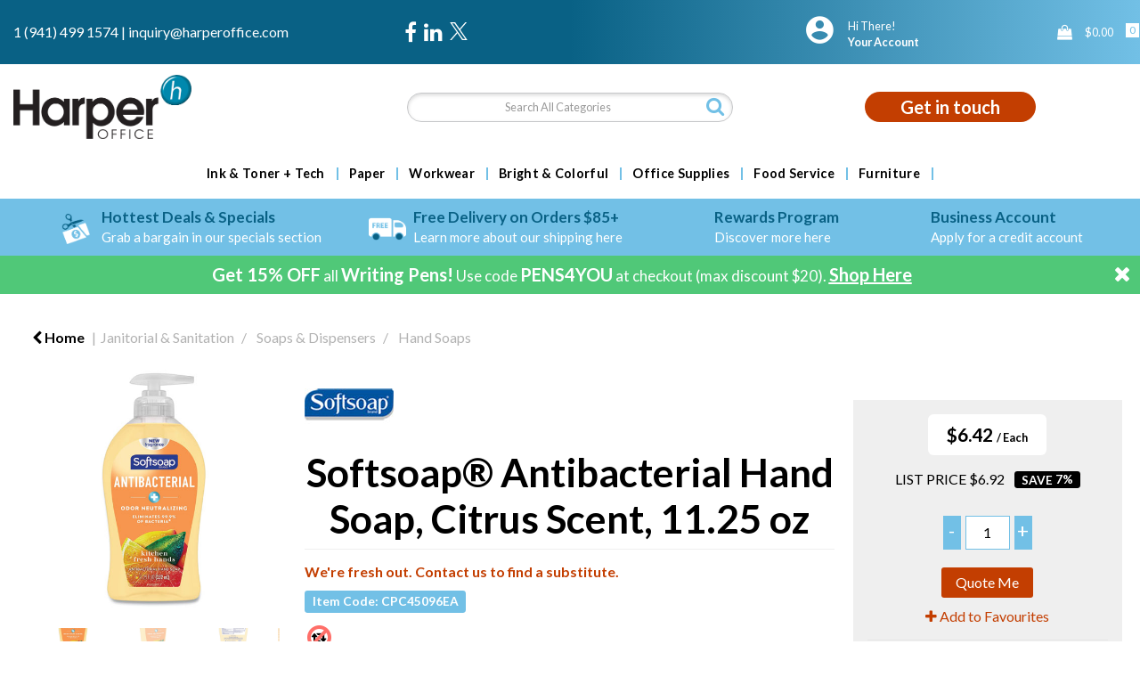

--- FILE ---
content_type: text/html; charset=utf-8
request_url: https://www.google.com/recaptcha/api2/anchor?ar=1&k=6LfX6fcpAAAAADKN9HFjlv42ujHjKxzsKdnuG-RW&co=aHR0cHM6Ly93d3cuaGFycGVyb2ZmaWNlLmNvbTo0NDM.&hl=en&v=N67nZn4AqZkNcbeMu4prBgzg&size=invisible&sa=loginForm&anchor-ms=20000&execute-ms=30000&cb=lekjdwhk4k6a
body_size: 49207
content:
<!DOCTYPE HTML><html dir="ltr" lang="en"><head><meta http-equiv="Content-Type" content="text/html; charset=UTF-8">
<meta http-equiv="X-UA-Compatible" content="IE=edge">
<title>reCAPTCHA</title>
<style type="text/css">
/* cyrillic-ext */
@font-face {
  font-family: 'Roboto';
  font-style: normal;
  font-weight: 400;
  font-stretch: 100%;
  src: url(//fonts.gstatic.com/s/roboto/v48/KFO7CnqEu92Fr1ME7kSn66aGLdTylUAMa3GUBHMdazTgWw.woff2) format('woff2');
  unicode-range: U+0460-052F, U+1C80-1C8A, U+20B4, U+2DE0-2DFF, U+A640-A69F, U+FE2E-FE2F;
}
/* cyrillic */
@font-face {
  font-family: 'Roboto';
  font-style: normal;
  font-weight: 400;
  font-stretch: 100%;
  src: url(//fonts.gstatic.com/s/roboto/v48/KFO7CnqEu92Fr1ME7kSn66aGLdTylUAMa3iUBHMdazTgWw.woff2) format('woff2');
  unicode-range: U+0301, U+0400-045F, U+0490-0491, U+04B0-04B1, U+2116;
}
/* greek-ext */
@font-face {
  font-family: 'Roboto';
  font-style: normal;
  font-weight: 400;
  font-stretch: 100%;
  src: url(//fonts.gstatic.com/s/roboto/v48/KFO7CnqEu92Fr1ME7kSn66aGLdTylUAMa3CUBHMdazTgWw.woff2) format('woff2');
  unicode-range: U+1F00-1FFF;
}
/* greek */
@font-face {
  font-family: 'Roboto';
  font-style: normal;
  font-weight: 400;
  font-stretch: 100%;
  src: url(//fonts.gstatic.com/s/roboto/v48/KFO7CnqEu92Fr1ME7kSn66aGLdTylUAMa3-UBHMdazTgWw.woff2) format('woff2');
  unicode-range: U+0370-0377, U+037A-037F, U+0384-038A, U+038C, U+038E-03A1, U+03A3-03FF;
}
/* math */
@font-face {
  font-family: 'Roboto';
  font-style: normal;
  font-weight: 400;
  font-stretch: 100%;
  src: url(//fonts.gstatic.com/s/roboto/v48/KFO7CnqEu92Fr1ME7kSn66aGLdTylUAMawCUBHMdazTgWw.woff2) format('woff2');
  unicode-range: U+0302-0303, U+0305, U+0307-0308, U+0310, U+0312, U+0315, U+031A, U+0326-0327, U+032C, U+032F-0330, U+0332-0333, U+0338, U+033A, U+0346, U+034D, U+0391-03A1, U+03A3-03A9, U+03B1-03C9, U+03D1, U+03D5-03D6, U+03F0-03F1, U+03F4-03F5, U+2016-2017, U+2034-2038, U+203C, U+2040, U+2043, U+2047, U+2050, U+2057, U+205F, U+2070-2071, U+2074-208E, U+2090-209C, U+20D0-20DC, U+20E1, U+20E5-20EF, U+2100-2112, U+2114-2115, U+2117-2121, U+2123-214F, U+2190, U+2192, U+2194-21AE, U+21B0-21E5, U+21F1-21F2, U+21F4-2211, U+2213-2214, U+2216-22FF, U+2308-230B, U+2310, U+2319, U+231C-2321, U+2336-237A, U+237C, U+2395, U+239B-23B7, U+23D0, U+23DC-23E1, U+2474-2475, U+25AF, U+25B3, U+25B7, U+25BD, U+25C1, U+25CA, U+25CC, U+25FB, U+266D-266F, U+27C0-27FF, U+2900-2AFF, U+2B0E-2B11, U+2B30-2B4C, U+2BFE, U+3030, U+FF5B, U+FF5D, U+1D400-1D7FF, U+1EE00-1EEFF;
}
/* symbols */
@font-face {
  font-family: 'Roboto';
  font-style: normal;
  font-weight: 400;
  font-stretch: 100%;
  src: url(//fonts.gstatic.com/s/roboto/v48/KFO7CnqEu92Fr1ME7kSn66aGLdTylUAMaxKUBHMdazTgWw.woff2) format('woff2');
  unicode-range: U+0001-000C, U+000E-001F, U+007F-009F, U+20DD-20E0, U+20E2-20E4, U+2150-218F, U+2190, U+2192, U+2194-2199, U+21AF, U+21E6-21F0, U+21F3, U+2218-2219, U+2299, U+22C4-22C6, U+2300-243F, U+2440-244A, U+2460-24FF, U+25A0-27BF, U+2800-28FF, U+2921-2922, U+2981, U+29BF, U+29EB, U+2B00-2BFF, U+4DC0-4DFF, U+FFF9-FFFB, U+10140-1018E, U+10190-1019C, U+101A0, U+101D0-101FD, U+102E0-102FB, U+10E60-10E7E, U+1D2C0-1D2D3, U+1D2E0-1D37F, U+1F000-1F0FF, U+1F100-1F1AD, U+1F1E6-1F1FF, U+1F30D-1F30F, U+1F315, U+1F31C, U+1F31E, U+1F320-1F32C, U+1F336, U+1F378, U+1F37D, U+1F382, U+1F393-1F39F, U+1F3A7-1F3A8, U+1F3AC-1F3AF, U+1F3C2, U+1F3C4-1F3C6, U+1F3CA-1F3CE, U+1F3D4-1F3E0, U+1F3ED, U+1F3F1-1F3F3, U+1F3F5-1F3F7, U+1F408, U+1F415, U+1F41F, U+1F426, U+1F43F, U+1F441-1F442, U+1F444, U+1F446-1F449, U+1F44C-1F44E, U+1F453, U+1F46A, U+1F47D, U+1F4A3, U+1F4B0, U+1F4B3, U+1F4B9, U+1F4BB, U+1F4BF, U+1F4C8-1F4CB, U+1F4D6, U+1F4DA, U+1F4DF, U+1F4E3-1F4E6, U+1F4EA-1F4ED, U+1F4F7, U+1F4F9-1F4FB, U+1F4FD-1F4FE, U+1F503, U+1F507-1F50B, U+1F50D, U+1F512-1F513, U+1F53E-1F54A, U+1F54F-1F5FA, U+1F610, U+1F650-1F67F, U+1F687, U+1F68D, U+1F691, U+1F694, U+1F698, U+1F6AD, U+1F6B2, U+1F6B9-1F6BA, U+1F6BC, U+1F6C6-1F6CF, U+1F6D3-1F6D7, U+1F6E0-1F6EA, U+1F6F0-1F6F3, U+1F6F7-1F6FC, U+1F700-1F7FF, U+1F800-1F80B, U+1F810-1F847, U+1F850-1F859, U+1F860-1F887, U+1F890-1F8AD, U+1F8B0-1F8BB, U+1F8C0-1F8C1, U+1F900-1F90B, U+1F93B, U+1F946, U+1F984, U+1F996, U+1F9E9, U+1FA00-1FA6F, U+1FA70-1FA7C, U+1FA80-1FA89, U+1FA8F-1FAC6, U+1FACE-1FADC, U+1FADF-1FAE9, U+1FAF0-1FAF8, U+1FB00-1FBFF;
}
/* vietnamese */
@font-face {
  font-family: 'Roboto';
  font-style: normal;
  font-weight: 400;
  font-stretch: 100%;
  src: url(//fonts.gstatic.com/s/roboto/v48/KFO7CnqEu92Fr1ME7kSn66aGLdTylUAMa3OUBHMdazTgWw.woff2) format('woff2');
  unicode-range: U+0102-0103, U+0110-0111, U+0128-0129, U+0168-0169, U+01A0-01A1, U+01AF-01B0, U+0300-0301, U+0303-0304, U+0308-0309, U+0323, U+0329, U+1EA0-1EF9, U+20AB;
}
/* latin-ext */
@font-face {
  font-family: 'Roboto';
  font-style: normal;
  font-weight: 400;
  font-stretch: 100%;
  src: url(//fonts.gstatic.com/s/roboto/v48/KFO7CnqEu92Fr1ME7kSn66aGLdTylUAMa3KUBHMdazTgWw.woff2) format('woff2');
  unicode-range: U+0100-02BA, U+02BD-02C5, U+02C7-02CC, U+02CE-02D7, U+02DD-02FF, U+0304, U+0308, U+0329, U+1D00-1DBF, U+1E00-1E9F, U+1EF2-1EFF, U+2020, U+20A0-20AB, U+20AD-20C0, U+2113, U+2C60-2C7F, U+A720-A7FF;
}
/* latin */
@font-face {
  font-family: 'Roboto';
  font-style: normal;
  font-weight: 400;
  font-stretch: 100%;
  src: url(//fonts.gstatic.com/s/roboto/v48/KFO7CnqEu92Fr1ME7kSn66aGLdTylUAMa3yUBHMdazQ.woff2) format('woff2');
  unicode-range: U+0000-00FF, U+0131, U+0152-0153, U+02BB-02BC, U+02C6, U+02DA, U+02DC, U+0304, U+0308, U+0329, U+2000-206F, U+20AC, U+2122, U+2191, U+2193, U+2212, U+2215, U+FEFF, U+FFFD;
}
/* cyrillic-ext */
@font-face {
  font-family: 'Roboto';
  font-style: normal;
  font-weight: 500;
  font-stretch: 100%;
  src: url(//fonts.gstatic.com/s/roboto/v48/KFO7CnqEu92Fr1ME7kSn66aGLdTylUAMa3GUBHMdazTgWw.woff2) format('woff2');
  unicode-range: U+0460-052F, U+1C80-1C8A, U+20B4, U+2DE0-2DFF, U+A640-A69F, U+FE2E-FE2F;
}
/* cyrillic */
@font-face {
  font-family: 'Roboto';
  font-style: normal;
  font-weight: 500;
  font-stretch: 100%;
  src: url(//fonts.gstatic.com/s/roboto/v48/KFO7CnqEu92Fr1ME7kSn66aGLdTylUAMa3iUBHMdazTgWw.woff2) format('woff2');
  unicode-range: U+0301, U+0400-045F, U+0490-0491, U+04B0-04B1, U+2116;
}
/* greek-ext */
@font-face {
  font-family: 'Roboto';
  font-style: normal;
  font-weight: 500;
  font-stretch: 100%;
  src: url(//fonts.gstatic.com/s/roboto/v48/KFO7CnqEu92Fr1ME7kSn66aGLdTylUAMa3CUBHMdazTgWw.woff2) format('woff2');
  unicode-range: U+1F00-1FFF;
}
/* greek */
@font-face {
  font-family: 'Roboto';
  font-style: normal;
  font-weight: 500;
  font-stretch: 100%;
  src: url(//fonts.gstatic.com/s/roboto/v48/KFO7CnqEu92Fr1ME7kSn66aGLdTylUAMa3-UBHMdazTgWw.woff2) format('woff2');
  unicode-range: U+0370-0377, U+037A-037F, U+0384-038A, U+038C, U+038E-03A1, U+03A3-03FF;
}
/* math */
@font-face {
  font-family: 'Roboto';
  font-style: normal;
  font-weight: 500;
  font-stretch: 100%;
  src: url(//fonts.gstatic.com/s/roboto/v48/KFO7CnqEu92Fr1ME7kSn66aGLdTylUAMawCUBHMdazTgWw.woff2) format('woff2');
  unicode-range: U+0302-0303, U+0305, U+0307-0308, U+0310, U+0312, U+0315, U+031A, U+0326-0327, U+032C, U+032F-0330, U+0332-0333, U+0338, U+033A, U+0346, U+034D, U+0391-03A1, U+03A3-03A9, U+03B1-03C9, U+03D1, U+03D5-03D6, U+03F0-03F1, U+03F4-03F5, U+2016-2017, U+2034-2038, U+203C, U+2040, U+2043, U+2047, U+2050, U+2057, U+205F, U+2070-2071, U+2074-208E, U+2090-209C, U+20D0-20DC, U+20E1, U+20E5-20EF, U+2100-2112, U+2114-2115, U+2117-2121, U+2123-214F, U+2190, U+2192, U+2194-21AE, U+21B0-21E5, U+21F1-21F2, U+21F4-2211, U+2213-2214, U+2216-22FF, U+2308-230B, U+2310, U+2319, U+231C-2321, U+2336-237A, U+237C, U+2395, U+239B-23B7, U+23D0, U+23DC-23E1, U+2474-2475, U+25AF, U+25B3, U+25B7, U+25BD, U+25C1, U+25CA, U+25CC, U+25FB, U+266D-266F, U+27C0-27FF, U+2900-2AFF, U+2B0E-2B11, U+2B30-2B4C, U+2BFE, U+3030, U+FF5B, U+FF5D, U+1D400-1D7FF, U+1EE00-1EEFF;
}
/* symbols */
@font-face {
  font-family: 'Roboto';
  font-style: normal;
  font-weight: 500;
  font-stretch: 100%;
  src: url(//fonts.gstatic.com/s/roboto/v48/KFO7CnqEu92Fr1ME7kSn66aGLdTylUAMaxKUBHMdazTgWw.woff2) format('woff2');
  unicode-range: U+0001-000C, U+000E-001F, U+007F-009F, U+20DD-20E0, U+20E2-20E4, U+2150-218F, U+2190, U+2192, U+2194-2199, U+21AF, U+21E6-21F0, U+21F3, U+2218-2219, U+2299, U+22C4-22C6, U+2300-243F, U+2440-244A, U+2460-24FF, U+25A0-27BF, U+2800-28FF, U+2921-2922, U+2981, U+29BF, U+29EB, U+2B00-2BFF, U+4DC0-4DFF, U+FFF9-FFFB, U+10140-1018E, U+10190-1019C, U+101A0, U+101D0-101FD, U+102E0-102FB, U+10E60-10E7E, U+1D2C0-1D2D3, U+1D2E0-1D37F, U+1F000-1F0FF, U+1F100-1F1AD, U+1F1E6-1F1FF, U+1F30D-1F30F, U+1F315, U+1F31C, U+1F31E, U+1F320-1F32C, U+1F336, U+1F378, U+1F37D, U+1F382, U+1F393-1F39F, U+1F3A7-1F3A8, U+1F3AC-1F3AF, U+1F3C2, U+1F3C4-1F3C6, U+1F3CA-1F3CE, U+1F3D4-1F3E0, U+1F3ED, U+1F3F1-1F3F3, U+1F3F5-1F3F7, U+1F408, U+1F415, U+1F41F, U+1F426, U+1F43F, U+1F441-1F442, U+1F444, U+1F446-1F449, U+1F44C-1F44E, U+1F453, U+1F46A, U+1F47D, U+1F4A3, U+1F4B0, U+1F4B3, U+1F4B9, U+1F4BB, U+1F4BF, U+1F4C8-1F4CB, U+1F4D6, U+1F4DA, U+1F4DF, U+1F4E3-1F4E6, U+1F4EA-1F4ED, U+1F4F7, U+1F4F9-1F4FB, U+1F4FD-1F4FE, U+1F503, U+1F507-1F50B, U+1F50D, U+1F512-1F513, U+1F53E-1F54A, U+1F54F-1F5FA, U+1F610, U+1F650-1F67F, U+1F687, U+1F68D, U+1F691, U+1F694, U+1F698, U+1F6AD, U+1F6B2, U+1F6B9-1F6BA, U+1F6BC, U+1F6C6-1F6CF, U+1F6D3-1F6D7, U+1F6E0-1F6EA, U+1F6F0-1F6F3, U+1F6F7-1F6FC, U+1F700-1F7FF, U+1F800-1F80B, U+1F810-1F847, U+1F850-1F859, U+1F860-1F887, U+1F890-1F8AD, U+1F8B0-1F8BB, U+1F8C0-1F8C1, U+1F900-1F90B, U+1F93B, U+1F946, U+1F984, U+1F996, U+1F9E9, U+1FA00-1FA6F, U+1FA70-1FA7C, U+1FA80-1FA89, U+1FA8F-1FAC6, U+1FACE-1FADC, U+1FADF-1FAE9, U+1FAF0-1FAF8, U+1FB00-1FBFF;
}
/* vietnamese */
@font-face {
  font-family: 'Roboto';
  font-style: normal;
  font-weight: 500;
  font-stretch: 100%;
  src: url(//fonts.gstatic.com/s/roboto/v48/KFO7CnqEu92Fr1ME7kSn66aGLdTylUAMa3OUBHMdazTgWw.woff2) format('woff2');
  unicode-range: U+0102-0103, U+0110-0111, U+0128-0129, U+0168-0169, U+01A0-01A1, U+01AF-01B0, U+0300-0301, U+0303-0304, U+0308-0309, U+0323, U+0329, U+1EA0-1EF9, U+20AB;
}
/* latin-ext */
@font-face {
  font-family: 'Roboto';
  font-style: normal;
  font-weight: 500;
  font-stretch: 100%;
  src: url(//fonts.gstatic.com/s/roboto/v48/KFO7CnqEu92Fr1ME7kSn66aGLdTylUAMa3KUBHMdazTgWw.woff2) format('woff2');
  unicode-range: U+0100-02BA, U+02BD-02C5, U+02C7-02CC, U+02CE-02D7, U+02DD-02FF, U+0304, U+0308, U+0329, U+1D00-1DBF, U+1E00-1E9F, U+1EF2-1EFF, U+2020, U+20A0-20AB, U+20AD-20C0, U+2113, U+2C60-2C7F, U+A720-A7FF;
}
/* latin */
@font-face {
  font-family: 'Roboto';
  font-style: normal;
  font-weight: 500;
  font-stretch: 100%;
  src: url(//fonts.gstatic.com/s/roboto/v48/KFO7CnqEu92Fr1ME7kSn66aGLdTylUAMa3yUBHMdazQ.woff2) format('woff2');
  unicode-range: U+0000-00FF, U+0131, U+0152-0153, U+02BB-02BC, U+02C6, U+02DA, U+02DC, U+0304, U+0308, U+0329, U+2000-206F, U+20AC, U+2122, U+2191, U+2193, U+2212, U+2215, U+FEFF, U+FFFD;
}
/* cyrillic-ext */
@font-face {
  font-family: 'Roboto';
  font-style: normal;
  font-weight: 900;
  font-stretch: 100%;
  src: url(//fonts.gstatic.com/s/roboto/v48/KFO7CnqEu92Fr1ME7kSn66aGLdTylUAMa3GUBHMdazTgWw.woff2) format('woff2');
  unicode-range: U+0460-052F, U+1C80-1C8A, U+20B4, U+2DE0-2DFF, U+A640-A69F, U+FE2E-FE2F;
}
/* cyrillic */
@font-face {
  font-family: 'Roboto';
  font-style: normal;
  font-weight: 900;
  font-stretch: 100%;
  src: url(//fonts.gstatic.com/s/roboto/v48/KFO7CnqEu92Fr1ME7kSn66aGLdTylUAMa3iUBHMdazTgWw.woff2) format('woff2');
  unicode-range: U+0301, U+0400-045F, U+0490-0491, U+04B0-04B1, U+2116;
}
/* greek-ext */
@font-face {
  font-family: 'Roboto';
  font-style: normal;
  font-weight: 900;
  font-stretch: 100%;
  src: url(//fonts.gstatic.com/s/roboto/v48/KFO7CnqEu92Fr1ME7kSn66aGLdTylUAMa3CUBHMdazTgWw.woff2) format('woff2');
  unicode-range: U+1F00-1FFF;
}
/* greek */
@font-face {
  font-family: 'Roboto';
  font-style: normal;
  font-weight: 900;
  font-stretch: 100%;
  src: url(//fonts.gstatic.com/s/roboto/v48/KFO7CnqEu92Fr1ME7kSn66aGLdTylUAMa3-UBHMdazTgWw.woff2) format('woff2');
  unicode-range: U+0370-0377, U+037A-037F, U+0384-038A, U+038C, U+038E-03A1, U+03A3-03FF;
}
/* math */
@font-face {
  font-family: 'Roboto';
  font-style: normal;
  font-weight: 900;
  font-stretch: 100%;
  src: url(//fonts.gstatic.com/s/roboto/v48/KFO7CnqEu92Fr1ME7kSn66aGLdTylUAMawCUBHMdazTgWw.woff2) format('woff2');
  unicode-range: U+0302-0303, U+0305, U+0307-0308, U+0310, U+0312, U+0315, U+031A, U+0326-0327, U+032C, U+032F-0330, U+0332-0333, U+0338, U+033A, U+0346, U+034D, U+0391-03A1, U+03A3-03A9, U+03B1-03C9, U+03D1, U+03D5-03D6, U+03F0-03F1, U+03F4-03F5, U+2016-2017, U+2034-2038, U+203C, U+2040, U+2043, U+2047, U+2050, U+2057, U+205F, U+2070-2071, U+2074-208E, U+2090-209C, U+20D0-20DC, U+20E1, U+20E5-20EF, U+2100-2112, U+2114-2115, U+2117-2121, U+2123-214F, U+2190, U+2192, U+2194-21AE, U+21B0-21E5, U+21F1-21F2, U+21F4-2211, U+2213-2214, U+2216-22FF, U+2308-230B, U+2310, U+2319, U+231C-2321, U+2336-237A, U+237C, U+2395, U+239B-23B7, U+23D0, U+23DC-23E1, U+2474-2475, U+25AF, U+25B3, U+25B7, U+25BD, U+25C1, U+25CA, U+25CC, U+25FB, U+266D-266F, U+27C0-27FF, U+2900-2AFF, U+2B0E-2B11, U+2B30-2B4C, U+2BFE, U+3030, U+FF5B, U+FF5D, U+1D400-1D7FF, U+1EE00-1EEFF;
}
/* symbols */
@font-face {
  font-family: 'Roboto';
  font-style: normal;
  font-weight: 900;
  font-stretch: 100%;
  src: url(//fonts.gstatic.com/s/roboto/v48/KFO7CnqEu92Fr1ME7kSn66aGLdTylUAMaxKUBHMdazTgWw.woff2) format('woff2');
  unicode-range: U+0001-000C, U+000E-001F, U+007F-009F, U+20DD-20E0, U+20E2-20E4, U+2150-218F, U+2190, U+2192, U+2194-2199, U+21AF, U+21E6-21F0, U+21F3, U+2218-2219, U+2299, U+22C4-22C6, U+2300-243F, U+2440-244A, U+2460-24FF, U+25A0-27BF, U+2800-28FF, U+2921-2922, U+2981, U+29BF, U+29EB, U+2B00-2BFF, U+4DC0-4DFF, U+FFF9-FFFB, U+10140-1018E, U+10190-1019C, U+101A0, U+101D0-101FD, U+102E0-102FB, U+10E60-10E7E, U+1D2C0-1D2D3, U+1D2E0-1D37F, U+1F000-1F0FF, U+1F100-1F1AD, U+1F1E6-1F1FF, U+1F30D-1F30F, U+1F315, U+1F31C, U+1F31E, U+1F320-1F32C, U+1F336, U+1F378, U+1F37D, U+1F382, U+1F393-1F39F, U+1F3A7-1F3A8, U+1F3AC-1F3AF, U+1F3C2, U+1F3C4-1F3C6, U+1F3CA-1F3CE, U+1F3D4-1F3E0, U+1F3ED, U+1F3F1-1F3F3, U+1F3F5-1F3F7, U+1F408, U+1F415, U+1F41F, U+1F426, U+1F43F, U+1F441-1F442, U+1F444, U+1F446-1F449, U+1F44C-1F44E, U+1F453, U+1F46A, U+1F47D, U+1F4A3, U+1F4B0, U+1F4B3, U+1F4B9, U+1F4BB, U+1F4BF, U+1F4C8-1F4CB, U+1F4D6, U+1F4DA, U+1F4DF, U+1F4E3-1F4E6, U+1F4EA-1F4ED, U+1F4F7, U+1F4F9-1F4FB, U+1F4FD-1F4FE, U+1F503, U+1F507-1F50B, U+1F50D, U+1F512-1F513, U+1F53E-1F54A, U+1F54F-1F5FA, U+1F610, U+1F650-1F67F, U+1F687, U+1F68D, U+1F691, U+1F694, U+1F698, U+1F6AD, U+1F6B2, U+1F6B9-1F6BA, U+1F6BC, U+1F6C6-1F6CF, U+1F6D3-1F6D7, U+1F6E0-1F6EA, U+1F6F0-1F6F3, U+1F6F7-1F6FC, U+1F700-1F7FF, U+1F800-1F80B, U+1F810-1F847, U+1F850-1F859, U+1F860-1F887, U+1F890-1F8AD, U+1F8B0-1F8BB, U+1F8C0-1F8C1, U+1F900-1F90B, U+1F93B, U+1F946, U+1F984, U+1F996, U+1F9E9, U+1FA00-1FA6F, U+1FA70-1FA7C, U+1FA80-1FA89, U+1FA8F-1FAC6, U+1FACE-1FADC, U+1FADF-1FAE9, U+1FAF0-1FAF8, U+1FB00-1FBFF;
}
/* vietnamese */
@font-face {
  font-family: 'Roboto';
  font-style: normal;
  font-weight: 900;
  font-stretch: 100%;
  src: url(//fonts.gstatic.com/s/roboto/v48/KFO7CnqEu92Fr1ME7kSn66aGLdTylUAMa3OUBHMdazTgWw.woff2) format('woff2');
  unicode-range: U+0102-0103, U+0110-0111, U+0128-0129, U+0168-0169, U+01A0-01A1, U+01AF-01B0, U+0300-0301, U+0303-0304, U+0308-0309, U+0323, U+0329, U+1EA0-1EF9, U+20AB;
}
/* latin-ext */
@font-face {
  font-family: 'Roboto';
  font-style: normal;
  font-weight: 900;
  font-stretch: 100%;
  src: url(//fonts.gstatic.com/s/roboto/v48/KFO7CnqEu92Fr1ME7kSn66aGLdTylUAMa3KUBHMdazTgWw.woff2) format('woff2');
  unicode-range: U+0100-02BA, U+02BD-02C5, U+02C7-02CC, U+02CE-02D7, U+02DD-02FF, U+0304, U+0308, U+0329, U+1D00-1DBF, U+1E00-1E9F, U+1EF2-1EFF, U+2020, U+20A0-20AB, U+20AD-20C0, U+2113, U+2C60-2C7F, U+A720-A7FF;
}
/* latin */
@font-face {
  font-family: 'Roboto';
  font-style: normal;
  font-weight: 900;
  font-stretch: 100%;
  src: url(//fonts.gstatic.com/s/roboto/v48/KFO7CnqEu92Fr1ME7kSn66aGLdTylUAMa3yUBHMdazQ.woff2) format('woff2');
  unicode-range: U+0000-00FF, U+0131, U+0152-0153, U+02BB-02BC, U+02C6, U+02DA, U+02DC, U+0304, U+0308, U+0329, U+2000-206F, U+20AC, U+2122, U+2191, U+2193, U+2212, U+2215, U+FEFF, U+FFFD;
}

</style>
<link rel="stylesheet" type="text/css" href="https://www.gstatic.com/recaptcha/releases/N67nZn4AqZkNcbeMu4prBgzg/styles__ltr.css">
<script nonce="sKDogHXP-IaA_HfU-D4U6A" type="text/javascript">window['__recaptcha_api'] = 'https://www.google.com/recaptcha/api2/';</script>
<script type="text/javascript" src="https://www.gstatic.com/recaptcha/releases/N67nZn4AqZkNcbeMu4prBgzg/recaptcha__en.js" nonce="sKDogHXP-IaA_HfU-D4U6A">
      
    </script></head>
<body><div id="rc-anchor-alert" class="rc-anchor-alert"></div>
<input type="hidden" id="recaptcha-token" value="[base64]">
<script type="text/javascript" nonce="sKDogHXP-IaA_HfU-D4U6A">
      recaptcha.anchor.Main.init("[\x22ainput\x22,[\x22bgdata\x22,\x22\x22,\[base64]/[base64]/[base64]/bmV3IHJbeF0oY1swXSk6RT09Mj9uZXcgclt4XShjWzBdLGNbMV0pOkU9PTM/bmV3IHJbeF0oY1swXSxjWzFdLGNbMl0pOkU9PTQ/[base64]/[base64]/[base64]/[base64]/[base64]/[base64]/[base64]/[base64]\x22,\[base64]\\u003d\x22,\x22JMK7f8Koa2lII8OFJGl2ISLCoC7Dgyx1I8OZw6rDqMO+w6QqD3zDs0wkwqDDuDnCh1BuworDhsKKKxDDnUPCjMO8NmPDqXHCrcOhPcO7W8K+w7XDnMKAwpsXw53Ct8OdVyTCqTDCu3fCjUNCw7HDhEAsZGwHJMOlecK5w7/DlsKaEsO4wrsGJMO4wpXDgMKGw7PDpsKgwpfCnwXCnBrCiFl/MFjDtSvClD3CosOlIcKTbVIvIEvChMOYO0nDtsOuw7LDksOlDQ01wqfDhTLDrcK8w75cw4oqBsKcAMKkYMKTPzfDkmPCrMOqNH1xw7d5wphewoXDqmkpfkcOHcOrw6FLXjHCjcKvYMKmF8Kzw7pfw6PDiQfCmknCtQ/DgMKFGMK8GXpUCCxKSMKPCMOwOsOHJ2Q4w7XCtn/DgcO8QsKFwp/Cu8OzwrpZYMK8wo3CthzCtMKBwpnCsRV7wq9Ow6jCrsKAw6DCim3DpR84wrvCksKQw4IMwpTDmy0ewp7ChWxJC8OVLMOnw7NEw6lmw6DCosOKEDhcw6xfw4/Co37DkFrDq1HDk28Uw5lyZsK2QW/DuAoCdXEaWcKEwpbCog5lw7jDmsO7w5zDrnFHNWU0w7zDomHDn0UvID5fTsKSwqwEesOnw7TDhAsHDMOQwrvCjsKYc8OfJMOzwphKWMOsHRgEWMOyw7XCoMKxwrFrw6YRX37CmRzDv8KAw6XDh8OhIxRRYWolE1XDjUPCti/DnDdgwpTChljCuDbCkMK/[base64]/CtjzCksOZEcKPf2rCmHJZQsKHwoxnw5VHwrrCsMOUwq3CnsKSJcOafhnDscOuwonCq1Nnwqs4QMKDw6ZfU8O7L17Dkn7CoiY0J8KleXPDpMKuwrrChQ/DoSrCmsK/W2FlwoTCgCzCo17CtDBPBsKUSMOQN17Dt8K+wqzDusKqWhzCgWURL8OVG8Ovwppiw7zCvsOmLMKzw4rCqTPCsj/ChHEBYMKwSyMWw4XChQx3X8OmwrbCqHzDrSwfwpdqwq0bCVHCpm7DjVHDri/[base64]/[base64]/w4MrwrfCnsODw51pwoXDrMOJwq0HwonDrRbCqxMlwroCwrlvw5zDuhwLbsK9w4/DmMOQWH4HSMKnw6R6w7HDllwYw77DrsOhwo7CrMKDwrbDtMKePsKdwo59w4U9wr1Ww5jCoTU/[base64]/Cqh3Cs8K7TCBbQsOgBXbCicOBw6zDkizCm8K2d0Fpw4Bww4h9YyDCuQfDv8OLw7Qdw4nCiRHDhSd4wrPDv11CD1Zgwocrw4jDn8Olw7Qbw55tZcOeVlEfKQgCNUfCi8OzwqIZwo86w7rDkMK3NcKGLcKbAX7CllnDh8OkJSU0EG5yw7lRSz/CisORf8Oqwq3CulzDiMKjw4TCksKRwrHCqDjCg8KCDQ/Dl8KNw7nDt8Olw4rCusOFNFnDnS3DoMOvwpbCocOHasOPw63DrUsEEhYZX8OIQExyCsOlGMO3KHR0wp/CncOzb8KKV1sRwoHDgmdRwpoQIsKeworCqVEFw6FgLMKMw7rCgcOkw7TCj8OACMKoDih0AnTDiMOLw5QKw4xyTVgIw7vDqmbCgcOqw5LCqMOhwqHCicOVwowrWcKde1vCuVDCh8O8wodiE8KcD1fClB/DhcOMw53DtcKDRWXCuMKPFCjCo34UB8O4wq3DosKJw48OIVBUdRDCo8Kkwr5lAMOhJg7Dm8KtVFLCt8OOw7F/[base64]/SmnCqMOVwozChCjCrD/Drz4Fw4HDuMKXw7Yuw5hcT3LDssKdwqLDmcOWV8OmK8O/wrhjw70aUCDDo8Kpwp3CrC48QlrCm8OOaMKHw4t+wprCoWNnHMO4LcKfWmHCuAgcGGnDjEPDgcOWwr8lRsKYdsKAwpxGN8KMBcOjw4nCjlXCpMObw5EBVMOAWjEdBMOlw4vCqMOJw6zCsWVgw7pVwpvCqXYgHRZHw6XCtw7DuH0/RDsaNDlhw5LDkB1hKShWJ8K6w65/[base64]/w70/InPCqMKKPzFjPTvCilnDicOVw6XChsO6w7zCksOuaMKDwqTDtgLCnTfDhW08wqXDr8KlZ8KCDsKNBG4Awrk/wrkldmDDsyRuw4jCpgLCtWtSwpDDohzDh1IHwrzDiF8RwqxPw7DDpgnDrDsxw5LCg2VpGHdyegHDiz8iMcO3YUDDo8OKAcOXw5hQP8KuwqLCosO1w4bCuS3CoFglEDw5b1kKw6TDhx1gSQDCmU1GwojCsMO9w7N2McOPwo/DqmoELMKRJhfCvHjCmUAUw53CtMKrN1Blw7jDki/CnMO9JcOVw7QWwqIAw55YDMOaM8KPwonDucOWFHNsw47CksOUw7A4Q8K5w5bCswbDm8ODw7RLwpHDv8KIwqHDpsKpwpLDgcOow5JHw6zCrMOpanhhfMOjwrLCl8Kww7UPZTMzwoZmHmfClAbDn8O+w6jCg8KsBMKlbQHDtHk3wpgDw5dEw4HCqxvDrcOZTy/[base64]/[base64]/cjVOw6VHw6F7w4vCj8Kuw4TDlsOvJxZSwqg9wotDfEjCicKEw7dvwohhwqknTSfDrsOlMnl7OG7CssOEMMOIwqnClcOAScK7w40HGcKuwr5NwovCrsK3ZUZBwqY0w755wqQNw7rDucKcWsK/[base64]/[base64]/DmiXDsRYlw7psTMKxw57CjlbClsKCwpbDs8OVw5cSC8KEwq8cEcKTfMKCZMKowrnDmQJgw6lWbmcFFGEfaQDDncKzBRrDqsOSRsK3w6TCnTrDl8KwbDcrGsKiYyoZQcOkPjHCkC9WLsK3w73DrcKwdnDDonnDssO/wofCgcKPVcOzw5HCqC/CoMKhw4VMwpE1HyDDni0XwpMkwopcAkh3wqfCgcKJSsOddnbCh1Yhwr/CsMOYw77DpR5jwq3DjsOeWsOPd0kBYhfCvCQIZcOzw7zDkUxvLV4kSjDCknTDtFotwqwcF3nCgzbDuUZBJ8Kmw5nCunDDl8OIfClYw6V7VVlow57DjsOYw5grwrA9w51kw73DgAkxK1jDk3t8X8KPL8Okw6HCvRbCtQ/CjzUMe8KuwodXBibCmsOFw4HCugLCjsO3wpbDrBp7HH/DsCTDsMKRwpllw4nCrVFvwpfDqlcCw7vDhk82FsKZRcK+K8KZwpILw6TDvsOWAlXDiRfCjQnCkkDDk1nDsGTCpyPDrsKzOcKqGsOHGMKYAAXCjiRswpjCpEYQH1IZJCLDjHjCpgPCjcKnSltfwoNUwq0Zw7vDvcOCXGc3w7fCg8KSw6HDjMKZwpHDucO/[base64]/ChsKPwrFMQsKFIQzCq8OKRsKwe8KDwo8Mw4/DmS4jwqbDlHNzw6TDhDdSLgrDmmfCk8KNwqHDisO1w5VGLy5Rw7bCpcK1fcORw7pawqXCmMOBw5LDn8KBMMOww4/CvmcZwoodQhNiw5QsaMKJfQZ8wqBpwq/[base64]/w6HDkzrDjWjChxPCnUfDpGPCvcKtw7x6wrxiw5t+JAXCocOGwoDDtMKJwrjCp3jCm8OEw6JCOzQEwqkLw4ZZbw/CjMOVw7MCwrRzDCzCtsKHR8KDMgMCwq1SMUrCn8KfwqXDo8O5QX/CkwHDu8OQIcKaDsKjw6rCrsKVD2BPwrnDosK7McKGOhvDhX3Co8O/w4MVOU/[base64]/WgZ6IsOXw5NATMKle8KOwrRUKTJKeMO1AMK3wpd+FcOSYcOow7B1w5zDnRDDk8Obw7nCp0XDncOXIUPCosK8McOuMMO8w4jChS5hN8KtwoLDisOcDMOkwqlTwoHChBUkw504b8Kmw5TCr8OIW8OBYlfCgG00eSZ0YTbCiwbCp8KoYEg/[base64]/[base64]/[base64]/Dj8OvBklkwqnCmcKQXMK0woNZcWR3w4AgwpzDvmxAwqPDlCMbWGTDu33ChxjDqcKzKsOKwqk3cX3Cqx7DjwHCnELDilsjw7Z2wqFSwoLCuB7Dkn3CmcO/YnjCoiTDqsK6D8KYPkFyH3nCgVEOwojCssKcw4LCicOGwpDDrCbDhk7Ds2/Cix/DscKLfMK6wp8pwpZJf3howojDkDxKw7oRWUB+w51HPcKnKlbCiV5GwoI6RMKydMKJwpwcwrzDusOYU8KpNMO0XmoHw6rDi8KHX2ZFXsKtwqQ3wrnDkXDDqH/[base64]/DrcOyUxQew7HCn8O5XMOLcWchw50xR8KfwrIvX8KLIsKbwo0Jw6DDt2dAK8OoMcKeGxjDgsOeXMKLw4XCsARMbEtsWnYJARZuw4nDlSVnZ8OIw4/DjsOtw4zDtMOdTcOJwqnDlMOBw4XDmSdmUcOZZxXDi8ONw6ZUw6PDp8O1D8KIfBPDuA/[base64]/[base64]/CucOAw4nCvg/[base64]/DpAzCmw8mQmZmw6vDvWNAWcKwwpohwpPDgQELw6fCoyB7b8KJf8KCGsOsIMOTbV3DoDAcw5zCkQLCnyBNHcOMw7ArwpXCvsOiHcKPWGfDn8O3M8O4asKFwqbDoMKNDU1kc8KuwpDDoHLCjiEEwqYBYsKEwq/CksOqJSAIXMOLw4bDn20KecKhw6LCr1fDncOMw6tVclB+wrvDjlHCssOSw7onwrnDmsK8wpLCkmNdeTXCg8KSJsKcwpfCrcK4woY1w7rCqsKsH1LDmsKxWhHChsOXWhTCsw/[base64]/CvcOBw4FUwojCvEpZw5fCnA0jw5vDqwpWw5olwrw9Fm3CpsK/E8Orw5JzwqbCpcO6wqfCn3PDhsOoWMKZw63Cl8K6fsKhw7XCnk/[base64]/Dt34zw4vCisOABADCoX5MY8KOWwHDgBcJHlpRIMOgOnYqRFDClELDq0jCocKew77Ds8KlW8ODMSnDpMKualFVHMKCwop4GAHDrGFBDMKew4/CicO6bsO+wqvChEfDkMO7w44pwo/[base64]/CvMKfc8KUw4tIw593XsO0Hi7Ds8KiWMOoTwTDhFcSIldxC3DDmXluAm/Dj8OCCA4Gw5lEwpkuAUw5E8OlwqvChHTCkcOneQXCocKzMEU9wr1zwpQ3e8KNa8O6wpcfwrzCtMOhwoQ8wqZNwpEqGj/DtHXCucKPeGJ3w7jCqGzCisKBwp4/cMONwo7CmWwsdsK8HE3DrMO1C8Oew6YOw6pxw6dQw6UDMcOzag0ywqtFw63CtcO7Slsuw6XCvW0EJMKGw4TDjMO3w6sMC0vCiMKxFcOSTTPCjATCjV/Cn8KwOBjDpVnCi2PDu8OZworCvwc/XWkiUXEFZsKTZsKtw4DCqn7Dimsmw4XClHl7P1nCgw/DuMOewrTCuDkecMOLw6gMw71BwonDjMKjwqYwa8OleisQw59Kw7HCkMK4Uy0uKgYmw5l9wrM4wq7CvUTClcKOwqctKsKwwonCpX/[base64]/DuHHCjzYKf29Dw6UUw7/CuxtgTEw+SQU7wqxoRH5KUcOpw4nCmH3CsgQWP8Oaw6hCw4oEwovDrMOEwrsyEDXDiMKpMAvCi00zw5tIwq7DkMK2I8Kyw6ZswpfDtU9MUcO9wp3DjlnDoyLDs8KCw5dFwpR+C1QfwqXDh8KnwqDCm0dvworDrsOOwoMcVkRqwrTDkQTCvzhiwr/[base64]/DvMKyfMOEB8O8w4fDicOHXkZBwpJZwqV3b1IIw4vCtjHDgQ5cScKmw5hDPU51wrvCvsKAOlfDuXFVWxZudcKfYMKmwp7DjsK0w4odAsONwrLDv8ObwrQ1Gl8sQsKFw4BsWcOyGh/[base64]/PAwVGkQrw47DiRPDqT9xTEMwwpfCkRBhw5HCqSdew4jDlgjDt8KtHcOkHEMWwqDDkcKLwr7DjcO+wrzDoMOtw4TDjcKPwobDjhLDi2wuw5VvwpTDl0XDicKaOHp3Yiwtw4IvMihiwpErP8OrIHpVVTfCocK6w63Dv8KWwo9mw7VUwq5QUnvDlV/CnsKJTDxLwp5PAsKbf8KKwp8pXcKqwos3wo5mKm8Jw4Jzw7wDYcO0D2HCljPCiX5zw6HDj8KUwprCgsK6w6/DrwfCsjrDuMKCfMKjw4LCmcKIFcK5w5HCjAVZwoZKKcKDw69Twqg2w5DDt8K7HsKtwq9Jw4oEQxvDg8OMwpvDnDYFwo3CncKdPMOWwpI1wrzChy/Ct8KzwoHCh8KTMEHDuiLDsMKkw5d+w7HCocO8wrgVwoITMlXCv0HCtnLCl8OtF8Orw5cSNRvDiMOGwrtWOSXClMKLw7/DlhXCnMOBw4PDicOdanwvV8KUAlTCt8Ocw6cmMMK7wo0VwrMdw5jCq8ODDnDCisK0ZBM+AcOuw5FxXXNqMF3CiW/DoHoRw5R/woh0YSQ2CcOqwq5TDjHCqSvDqXQ+w6R8ZGPCvMODImbDpcKaYHTCoMKkwpFIKFpNTz8hJTnCrsOrwqTClmPCrcKTbsOuwqUmwr8NV8OLwpBHw4vCgMK7HMK1w5J8wppPScKLFcOGw4t7AsK0J8OdwpdtwpUDTzRGelYjM8Kowq/DiDLChU07A0vDu8KewojDpsOFwrfDkcKuESA7w60aHcKaKlnDncK5w6dqw4TCtcOBM8OMw57ClEtCwp7CtcOww7k4eBNvwqjDhMK9fR5oQnPCjsOtwpPDjiVJM8Kzw6/DhsOmwq3CssKyMgLDvVDDvsOBMMKjw41KSmEIRRrDo2Nfwr/Dild/bsODwr7Ch8OcenkHwooIwqDDuRzDikIrwrEnbsOoLxt/w6HDmHDCkhNkVzrCnlZBVMKpdsO7woTDgQk4w7xwW8OHwrHDlsKxJ8Kqw7LDhsKLw5ppw58Ta8KEwqDCocKCN1Y4Z8KiXsOaDsKgw6dUfCpXw4gMwopqUjxfOTrDiRh+S8KzN3kXfhh8w7V/P8Kvw6zCtMOsChckw71IfcKjNMKawpMkckPCuEotO8KTUjXDk8O0KcOUw4p9AsKtwofDqmQEw5crw79gSsKsBBbCmMOqG8KgwpfDn8OlwooaRUvCsFLDtjUFwronw6TCkMKER3rDucO1E1fDmsOFZsKkWS/Ctjdjw7dhwq3CunoMMsOMdD8LwoQ7RsKpwr/DrEHCvmzDsgTChMOswpvDp8OEWcOXV38Aw7pIWhU7dcO8Z3XCkcKEEcKNw50cGD/DmD8nHF3Dk8KXw44CVsKUDw1Zw7Vuwr83wqBmw5DCulrCm8KwDT0/MMOeVMKyV8OLfW51wprDgloTwoxjThbCgcK6wr05YhZCw6c8w57DkcK4HMOXMSsRbCPDg8KrVsO1QMOoXFdUMWDDqsKHT8ODwp7DvivDjGBXRCnDqGcdPmpvwpXCjiDDrT/Ct2vCocOswonDnsKzM8OWGMOWwrlHQGlDVMKIw7DCr8KcCsOTK05cAsKMw6hhw5DDv3tcwqbDl8OzwqYAwql6w7/CnizDnmbDm0LDt8KcdsKJTEhdwo/Dm0vDnxQuUlbCgiDCmMODwqrDqMKZazRsw4bDocKGdGvCusOcw6oEw6tuJsKvI8OJeMO0w5RAHMOyw5ROwoLDmlVjUQF6LMK8w40bAMKJXBIFaFUtXsOyZ8OxwpZBw6QmwqIIXMKnDcOTZcKoERzCvRNqwpV1wpHDq8ONUS4ZK8O9woAAdn7DuGvDuT/DkxsdNRDCrnpte8KKdMKPZW7DhcKbw5DDhxrCosOGw7Q5cihCw4JGw7rCjFJSw6bDhQVXeyXCscKnLCcbw4NhwqVlw4/DngkgwqXDkMK7Nj8AHQtDw4YDwo7CowEzTcOGSSMtw7jChMOLRMKIH1XCgsOfJMKSw4TDscOqGmtua1YQw4PCjBMSwqrCicO7wr3Dh8OfHSbDkGx8R1UUw4PDiMKFKzNgwpzDoMKLWG0gYcKUADlEw7gHwpxHAsOdw4Fswr/DjELCm8OLbcOuAl5iJEMpSsOKw7EREcOYwp4bw5UFOF4vwo3DnzJZwoTDjFfCo8OAHMKcwoZ2YsKDBcOAVMOgwqLDlTE8w5XDusOUwoc+w6TDuMKIw4XClXXDksOJw4gwagfCjsKLID1EIcOZw7V/[base64]/[base64]/CuDLCnlZ+KMOwT29Rw6fDsSrCoMO8wo8Mw6RBw5XDu8Oaw75wRUTDhMO1wojDo23DqsKtXcKnw5jDiVjCnmTDvcOtwpHDnStLE8KEAz/DpzHDrsOxw7zCl0Q/M2DCl2HDvsOFPsKpwrPDniTDv1HCnD82w5vCvcKKfFTCqQUjWzPDjsOFRsKLESrDkAXDvsObbsKmIsKHw5nDoFt1w5fDoMKHTCEAw7zCpy7DgWtIwrFkwonDpmNeDhrCqhDCnQMpNlDCiFDDqmvDqwzDilBVERZGdF/[base64]/DhsKsw45zGMK7CTUDwqAHYsKcwqrDtxB1wo/DtVMOwoQ4wp/DtcO7wqbDv8KHw5fDvXx9wq7CrzoUCiHCo8Kpw5cOTEJxBV/ChR3CsjZ/wo1jwo7Dv2FzwrzDqW7DoUHCo8KUWirDg3vDqxM3Ui/CjMO0F0dCw7PCoXbDiCjCo1Vqw7XDlMOGwonDoTNjw4kcEMO7KcOtwoLCo8OWSMO/acOawozDq8KfBsOqOMOoW8Otwp3CpsKSw40UwobDsh8/wqRCwoAdwqALwprDmArDhjHDlcOswprCrXoJwozDi8OlHUBiwo/DgUjCogXDuG/DkEBAw5AIw5ghw5UOFwJKIHI8AsOVAsOBwqEJw5/ClX5GBB4vw7vCmsO+OsOZe1IIwoXCrsKuwobDk8KuwrYEwr7CjsOlDcK2wrvCscOkSlIsw4jCuzHCgQPCghLCsAPClijChX46Anoaw5dmwoDDhUp/wqrDo8Olw4fDsMOAwqA1wogIIsO7wqR9IXI/w5hHZ8KwwqtTwogYPl9VwpcLQ1bCisOLNXtnwqPDvj/DtMKCwqTCjsKKwprCmcKLHsKBYMK3wrkTJgMaFyPCi8Kna8OUQsKaKsKvwrXDuj/ChDzDrnR3RGtYTsKeWy3CsizDhgjDmMOECMOgLsO1woINVE/DjsOfw6PDo8KcK8KOwrtyw6rDh0XDuSBeODZYwonDosOXw53CicKBw6gWw4p0Q8KpM0nDoMOuw6opwrDCp2nCn0Fiw4zDmWRge8K/wq7CpWplwqI8FsKGw5BRGg17JRodbsKYQSJtTsOvw4MBXld9w5hLwoDDo8KcQMOfw6LDjTnDssK1HMKlwq8/SMKjw71ew5MhZcOca8OFeUnCnkTDrEXCjcKlbsOxwqZ4eMOsw6IvQ8O8MMOYTSLDi8ORCSfCpwHDrMKdZzjCp3xswoUDw5HCncOCG1/DpsKsw64jw53Cl0jCoxrCmcKseAVmWcOkdMKowp3DjsK3cMOSZR5ZCgsSwozCnzHCsMOlwrfDqMKjfcO9GTrChBgkwqXCt8O9w7TDsMKiJWnClEEEw43CjMK/w6srIzvCrgQSw4BAwqrDinttEcOyYCnCqMKkwpZeKBReQMOOw4wPw7LDlMOdwqk6w4LDgSozwrdKLsOrcsOKwrl2w7nDpcKywo7Ct3hiOlDDvUgubcOVw63DlTgGA8OzSsKrwqPDkTh6MSXClcKZRR/DnGIBDcKfw5LCmsKVNUfDoGPCmMKkLMOzAHnDu8OpLMOKw4fDpkdqwp7CpcKZb8KeOcKUwrnCgAt5fTHDqxLCp059w4Utw7fCtsO3H8K1ecOBwrJOODNQwrPDt8O5w6DDocOtw7J4IiMdG8OyKcO2wphAcA9YwpJ4w7/DhMO1w5EqwpbCtAhIwqrCj30Ew5fDv8OBLWjDscOTw4FGw5HDk2/CvnrDjsOGw4R3wpXCpHjDv8OKw4YhV8OGemLDusKqwoJCZcKiZcK9wpBnwrMABsO9w5Vww7FdURbCvjBOwr8qdmbCojNbED7CrC7CjmApwocow4nDvWMfBcOZQMOiARXCgsK0w7XCrUoiwobDlcOwKsOJB8K4aFUkwqPDiMKgOsKzwrR5wokOw6LCrB/[base64]/w6nCu3fDlTk9asKnSAlyW8KgU8K7wpsLw4s2wrDCssK7wrjCsHMxw5jChG08UcK9wpRlPcKyMh1xWMOKwoPDrMOUw7TCkUTCssKIwpTDkX7DrQnDsDPDkcOuCmrDginCtyXDqwclwpEqwokswpjDszsVwozCp2Rdw5PDng/Cq2/[base64]/DncOJwpxLw6YwRMOOw7rDokZMVsKwwrRNfVvCpQl2wpzDtj3DlcKcHMKIDMKPBsOOw7UcwojCu8OyLsO9wozCtMOqYl8uwpI2wq/CmsOvccOfw7w7wpTDmsKPw6V4VULCsMKJeMOwH8O3a2ACw6R7ai0awrXDn8O5wotnQsKVDcOaMsKIwr3DuW3DiSN8w4TDrcO1w5HDrAfDnmkHw5AzY2jDuC1sG8OLwolZwrjDu8OLbVUEPMOnVsO1wojDscOjw7rDq8KvdCjDvMO2GcKSwrHDnk/Du8O0Dhd2w4Upw6/DgsKmw6FyC8OpZArDusKjwpbDtEDCmcKIKsKSwqZhASMAN1l4FTR0wpLDtsKQAmdWw5fClhUYwqx/[base64]/Dhj0hwpBDwo0/BnQ0FcKEPMOJLsOOc8OqNsOIwq3CvE/CksKIwog/WcOONcKMwr8DKMKkR8O2wrvDlxFLwoceTGTDlcOKX8KKCcOFwr4Ew7nCl8OFYkRqYsOFNMOFIcOTNSx9bcOHw6jCj0zDgsOmwpsgM8K/JgM8csKZwozCmsOjTcO9w4IyCMOWw64zfk3DjW3DmsOkw41keMK1w7UfHx9TwoozDcKaOcO2w7MVQsK2MSwAwpLCp8KkwpJfw6TDusKZDGfCvGjCkEkdOsKIw7s2wrTCl0p6ajgqKUpzwoUICmh+BsKiE3kdIn/CpcKVDcK2wofDtMOyw47Djw8MJcKUw5jDtQ5cecO6woxcC1rCqxkrbH4cw4/DusONw5PDgX7DvwNDAsKoA0okwpnCsHh9wqTDpEHDsEpzwozChHIMRRTDp2Qswo3Dj3jCjMK2wqR/YMOPwo1sHQnDn2bDvWFRDsKIw7UzAMOSClJLKw5AUTTClGQZMcOIV8KqwrQFDDQRwp0Sw5HCmWlFG8OFTMKqYBPDsi9VXsKFw5vCh8OAE8OUw5Zfw5zDhgsvFloZEsOSGnzCt8O7w5UYIcKgwqQrVncDw5jCu8OEwq/DtcKYPMKEw6wPacKswozDgyrCocKsQ8KGw7Bww6zDshd4XwjChsOGEAwwQsOVJCEVQE7DoQfDssOFw7bDgzE/OhY2MRrCsMOCfcKvYmgYwrQSDMOpwqdqBsOGAMOzw5xgP2M/[base64]/Du8OJaMKachnDusO2YUfDrUJ1YmTDrsK6w7N1SMORwoAxw402wrR/w6zDnsKSXMOywp4dw4YAXMOvPsKgw4fDosKPLHRQw4rCpmg5NGt+UcK8QDNvwrfDjFbCgCNLHsKCRMKdMD3Dk2XDrsOaw6vCoMK6w6I9AFnDiSl0w4A5TzcrWsOUYF4zV33Dlm58A04FfXp/BXg6C0rDvhQHBsKrw55bwrfCocOLI8Khw6ENw5hUSVTCqMKAwpdiEyPClBBPw4bDpMKvEcOHw5QrCcKKw4nDiMOtw7/CgyXCmsKCw51/RTnDucK4csKxBMKkZytJBxxIXj/CqsKZw6PCpRHDpMKNwrJsXsOowqBHEMKsdcOHNcOdBVzDuAfCtsKzEU3DucKsAWgiVcK6MS9FUcKoIiDDpMK/w4s7w7vCs8KYwqAZwrMkwpzDhHjDrF/CqsKiGMKmCw3CrsK3E1nCnMO1MMOkw7B7wqBsM09GwrgAEVvCh8Kgw4fCvkZfwqMFd8KaDcKNBMKOwr4EVF19w7vDr8KfAMK+w7TClsOVemtyT8KXw5/Dg8KKw7PCvsK6GW7CscO7w4nDs2XDmyHDrQs7dX7CmMO0wqZaXcK3w7EFbsOFXMKRw50hUEXCvyjCrB/[base64]/CsCgVwpYTw7NRwrPDlhbCiMKZJ0nDpxzDgCjDtALCrnliwpIVXlTCoU3Dtws/dcK/w4vDs8OcLz3DjBcjw5zDsMK6wp1AAC/DhsKIRcOTfsOowrI4LU/[base64]/w6rCpsOOwrUKYR8IL8KLZ8OgLjEtwos9DMOwwo/[base64]/[base64]/Dp8OXwqIbRw4HU2YdFMKGw6LDgcK3w47CiMOTw5IEwpkRLEotQDTDigZ6w4QfMMOtwp7CpyTDgMKDAjrCj8Kww67CkcKhDcOqw4/DrsOEw6LCumHCqWwPwoLCksOmwpsWw4kNw57CsMKXw6s8U8KGMsObRMK+w67DuHwGXHEAw6jCkQgvwprCusOTw4ViEMONw5ZXw7/Co8K2wp5pw74NLx5/JcKRw7VvwpZ+XnXCgsKCKTUVw5k0O2XCu8OcwoNgX8Kawq3DvzZlwpN9wrTCuFHDrDx4wobCmUBvIlt/GixgWcKLwos9woYtd8Oowqxowq9wZSXCssK6w4Vbw75ZC8Kxw63DmyETwpfDp2bDnAEKOnEXw6QPAsKBCMK7w5chw50xJcKZw7HCrG/CogjCs8Orw67DocOhfCLDti3CjwRzwqlCw6gYNE4DwoLDq8KPCG54YMOJw5lrPEcMw4dNRAHDqHp1VMKAw5QVwrlIFMO5eMKqD0Mww5PDgTBXFCwkX8O4wrkrcsKIwovCp18nwqnCtcOxw5YTwpRgwpXCgcKpwprCkcOlHW/DucK3wrZHwrhqwrd/wq8ARMKXcsKyw5MXw40sCSfCmm3CnMOwUMOYRxQIwpFJRsOcSQHCr28GHcK2esKJDsKtPMOUw57DqsKYw5nChsKbf8OLVcOowpDCsQEDw6zCgCzDp8KtVm7Cg1IeD8O/R8OAwpbCpCVSbcKuJcOdwqNMSMOdSR8yRDnCiRwSw4nDiMKIw5FIwoIyK1xlJj/CpU/DvcKzw5MmQUpawrfDpE/DpF5GYzIEbMKuwpBLF09FBcOAw4rCk8OICMKDw7dyQ0MHEcKuw4gzHMOmw67Dr8OTHMO0NAVWwpPDonPDoMO0JCXCjMOHd2M1w7jDtULDvGPDoUxKwpV9woUawrA7wrrCvVvCpyzDlyxMw7Unwrozw4/DmMKOwpfCncO5QGHDoMO0TyUBw7cLwrROwqRtw4ESHmJdw4vDrMOPw57CksKewpE5dVdRwoFTZg3Cn8O7wqrCpcOYwoMCwpU8WlNQCCEuOlBwwp1+wrnCicOBw5TDuQnDhcKWw4LDlWRGw5tsw5JDw7fDvQzDusKgw7/Cl8O/w7vCpSM/VsKlVcKDw5RZf8KiwqjDlsOJZcOiRMKbwoHDmXknwqxZw7zDl8OcJ8OCEmvCo8KEwpBCw43DnMOgwoLDuXgCwq7CjsO+w5N2wrvCmFE3w5R+GcOWw77DjMKeMSrDtcOywotpRcOsYsO+wprDhnPDoScpwq/[base64]/CtijDg8OKCsO0LcKfw5EkUTgAw6tJwrg8RzjConTCgXPClDTCiALCi8KZCMKbw7QGwovDoGvDq8KnwpdYw5LDq8OSDSFRAsOabMKLw50Qw7Maw4QSanjDjUfCi8OudArDvMO4Y0kVw6NxccOqw7Vyw4M4X1Izwp/DqiHDvzjDjcO+HMOaCzjDmTU+Z8KBw6DCi8OqwqzCmhdNBBnDu0zCo8O+wpXDoAnCtCDDlcK6Gx3DqlDCjm3CkyHDnhzDucKLwr4ERsKhYG/CklBoJBfDmMKZwosqwosyb8OUw59iw5jCk8Oaw4gJwpDDtcKdw7LCmFXDnzMKwqDDjzHCnV0AbF5yLXYZw5c/[base64]/CmcKRc3N1w5DChgzDvjtPX8KKRB5qYjs9OsKqdVBVDsOdasO7eEbDjcO1Zn/DisKTw4tMdhDCuMO/[base64]/IyxONSkKwrMaw6UBw5R5wr7CtCHCocK3w5Enwr1mIcOCLCXClj1Ww7DCpMOywonCkwzCmV04VsKOf8Kme8OTNMOCBWvDnQITG2gDf3/DuC10wrTCj8OkZ8Kxw5kORMOidcKsN8KyDU03TGdycwfCs08jw6Jfw53DrGNlWcKJw5/[base64]/CmxYnLzzCnVrCqWwPw4Fuwr/Dug1oa2JcMsOVw7FDw5Imwpw9w5LDhhPChyDCl8KSwoDDlhwQacKVw43DvCclcsOJw6vDgsKww5nDiUvCunVaesO5LcKpOsOPw7vDiMKDAylTwqXCqsOPeHshFcOPKCfCjVUIwppwdH1PTsOWRkLDh0PCvsOkKsOfQEzCoFssT8KQQ8KMwpbCnlp0Y8Ouwo3CssKCw5/[base64]/[base64]/CoGnDs3FqZcKqw7sfwqwsG33DpcOgUmHDsXtPRMKYKWLDvnzDqCLCh1VMNMOeBMKAw53Dg8KXw47DisK/QMKIw4/Ck1zDkWbDkCR7wrx8w4FiwospBsKLw4jCjsOMAcK2w7vDmi7DicKzXcOFwpfCu8Osw5/CisKDw7dVwpIaw4FSbBHCsQHDsWUSX8KrV8OYb8KnwrvDkQp5w5NMYBfClkQBw5M7EQXDgcK0wp/Dp8KHw47DvAxAw77CicOPCMOIw6xfw7IRMMKzw45oIcKnwp/Dh1HCk8KWw4nCoQ4vYcKgwoVJHSnDn8KWPG/DhMOLQHp/bT/[base64]/wqfCtcKfw6RcSRPCosKIJDYTb1bDtMOlw5jCqMKiYElxK8OLNMKWwoQZwpJCW3vDsMKwwqIEwqzDiG/CsFvCrsK8csKYPBUjEMKDwqJVwq/CgzjDmcORI8KBVTHCkcKpUMK/[base64]/DsBTDh8OCw4Z5AC3DrHfDq29Qw5J5ZsKQHsKowpFEQX8cTMOQwpllEsKxUzfCmiTDuDkAEy0cX8K4wqtQT8K3wp1rwo5vwr/CindqwqZ7SAHDg8OBTMORRiLDjhVtJFDDr0vCoMOoUsOxEwsPD1fDh8OrwoHDjTjCgnwXwoXCpWXCsMODw6vDk8OyGMOYw5rDisO5VwAee8K3wpjDl012w7nDgBnDssKZCAbDpRdjaHpmw6vDqgjClcKlwqTDh0BMwo8lwoh0wqY/[base64]/DhDDDrkwKwpXCpBYhwp/DhMOod8OUfcOOJgLDjFHDjcO4DMOdw5J3w5zCk8OIwo7DhQ4KFsOuX13CjVbCi0HCmETDqHFjwoc3GMKvw7zDp8K2wqlARxPColxHM2jCl8ObIMKXRigdw4wgAsK5V8OBwprCuMOPJDXCkcKvw5jDuQZbwp/CmMKdT8OKbsKfBwDCi8KuXsOzVVdfw6U8w6jCpsOdAMOoAMOvwrnDvjvCn1kow6jDvCPCqChKwpHDuxYOw5gJAkE1wqUKw5t8Ex/DgBfCpMKrwrHCkU3Cj8KJL8ODEVVRMsKOAsOewqTCt3/ChMONI8KrPSTChMKNwoPDrMKELRLCi8OsXcKSwqJZw7LDt8OewoDCmMOGS2nCv1fCiMO2w7EbwoTCk8KePTQ4VHJPwpTCuE1ELwPCh1U0wrTDr8KwwqkvCsOPw4l5wppBw4UCZC3CgsKPwo1rbcOPwoNxSsKAwqQ8wp/DlTo7IsKmwpbDlcOYw5Z5wq/CvELDkWIGEhA8WGbDpcKgw61IUlofw5jDu8Kww5fCjX/CrMOtWHIfwrbChmEwRMKXwrLDp8OlasO7CcOhwqvDuVJEK3bDizjDosOTwqPCiGbCksOWfDDCkcKBw7MrWHXCi0TDpxnDmHbCoC8yw5LDk2QFVzgHQMKHRgNDdCfClsKpX1Mge8OsCsOPwrQEw6NvV8KCZ3MUwojCuMKudTbDkMKOM8KewrVSwrEYeSF/wqbCpAnCrT1XwqsAw6wNdcO5w51yQBHCssKhPFw4w5DDlsKvw7PDgsK2wqzDt3nDkB7CnE/Du03CiMKqB2XCkl5vWcKbw44pw4XDkxXCiMO9OF3CpnLDo8OrB8KvBMK/w57DiUI+w40Awr0mWcKCwrBdwpHDlUvDjsOoCErCiVozRcOVTyXDpDRjA21FHcKTwojCocOiw65lLVjDgsOyTCMWw54fHVLDqVvCo8KqbcKlb8O+RMKNw5fClDvDhErDu8Kgw6JfwoZyGsOgwpXDswzDk0DCp1TDp1fDuyvCml/CgCIpV0PDjA4+RgR3IMKpYhXDm8OcwpbDucKAwrhNw58+w5LDl1bDgklxb8KvHj4raCPDmcOgLT/[base64]/DksKAfX7CvSV3wqMww65fGXvCmFtdwpgLNCTCuTvCsMO1wqoBw4QjB8KxAsONX8OySsOAw7HDtsOtw7nCgn0/[base64]/[base64]/L1/[base64]/CgsKWwoBuLCloZsO5w7d0wpkKUm1bYMKHw78WZHcbZQrCi1XDtwhBw7LDm1nDqcONJn12RMK+wqbCnw/CiwB1Vh3CksOnwrkLw6BMGcKowobDjsKtwr/[base64]/[base64]/DoDLCv8KmwqwSw48gw44HGGbDrlEsw5zCnW7Dg8KORsK7woJnw4vCmsKaasOUaMKhwo1EdlHCoDYjKsOwfsKAAsO3w7JWd0jCo8OUEMKrw5XCqcKGwqcXfFJXw6HCr8Oaf8OgwoouRGXDsB3Cm8OmXcOoWzsvw7/Du8KKw4k4ScOxwrJAEcOJw49NHsKKw6xrbsKjRBoyw65Ew6DCucKiw5nCmMKSfcKCwoDDh3d8w7zDjVLCksKPXcKXL8ODwrcxVcKjIsKsw7gvasOEw7vDq8Oga0Amw7pUV8OLwoBtwox/wr7DtxbCgGzCgcK7wqbDlMKjw4zDmTvCssK3w5/CicOFUcOMR2IKDnZJFQXDkWQcwrjCuVrCl8OGQltZ\x22],null,[\x22conf\x22,null,\x226LfX6fcpAAAAADKN9HFjlv42ujHjKxzsKdnuG-RW\x22,0,null,null,null,1,[21,125,63,73,95,87,41,43,42,83,102,105,109,121],[7059694,179],0,null,null,null,null,0,null,0,null,700,1,null,0,\[base64]/76lBhnEnQkZnOKMAhmv8xEZ\x22,0,0,null,null,1,null,0,0,null,null,null,0],\x22https://www.harperoffice.com:443\x22,null,[3,1,1],null,null,null,0,3600,[\x22https://www.google.com/intl/en/policies/privacy/\x22,\x22https://www.google.com/intl/en/policies/terms/\x22],\x22WN8ShUZUHvTmB1AbKRv7dx18mIC0waHJlITM/uTfNRo\\u003d\x22,0,0,null,1,1769568233689,0,0,[209,51,150,1],null,[78,253],\x22RC-1w0zul4TbGefQA\x22,null,null,null,null,null,\x220dAFcWeA4EqBu1WWbBpzcyQnvwsC_xnCahzYJMZlU0eswkyJilbbtlZmh080ZM1x0geCB_U5JTNReZu-9XQDObAePEPk9B2DJ33g\x22,1769651033642]");
    </script></body></html>

--- FILE ---
content_type: text/html; charset=utf-8
request_url: https://www.google.com/recaptcha/api2/anchor?ar=1&k=6Lde9b0UAAAAAK88kFk11QlBPYwFdjR9pyHbhEk-&co=aHR0cHM6Ly93d3cuaGFycGVyb2ZmaWNlLmNvbTo0NDM.&hl=en&v=N67nZn4AqZkNcbeMu4prBgzg&size=normal&anchor-ms=20000&execute-ms=30000&cb=yis2ujkt236j
body_size: 49192
content:
<!DOCTYPE HTML><html dir="ltr" lang="en"><head><meta http-equiv="Content-Type" content="text/html; charset=UTF-8">
<meta http-equiv="X-UA-Compatible" content="IE=edge">
<title>reCAPTCHA</title>
<style type="text/css">
/* cyrillic-ext */
@font-face {
  font-family: 'Roboto';
  font-style: normal;
  font-weight: 400;
  font-stretch: 100%;
  src: url(//fonts.gstatic.com/s/roboto/v48/KFO7CnqEu92Fr1ME7kSn66aGLdTylUAMa3GUBHMdazTgWw.woff2) format('woff2');
  unicode-range: U+0460-052F, U+1C80-1C8A, U+20B4, U+2DE0-2DFF, U+A640-A69F, U+FE2E-FE2F;
}
/* cyrillic */
@font-face {
  font-family: 'Roboto';
  font-style: normal;
  font-weight: 400;
  font-stretch: 100%;
  src: url(//fonts.gstatic.com/s/roboto/v48/KFO7CnqEu92Fr1ME7kSn66aGLdTylUAMa3iUBHMdazTgWw.woff2) format('woff2');
  unicode-range: U+0301, U+0400-045F, U+0490-0491, U+04B0-04B1, U+2116;
}
/* greek-ext */
@font-face {
  font-family: 'Roboto';
  font-style: normal;
  font-weight: 400;
  font-stretch: 100%;
  src: url(//fonts.gstatic.com/s/roboto/v48/KFO7CnqEu92Fr1ME7kSn66aGLdTylUAMa3CUBHMdazTgWw.woff2) format('woff2');
  unicode-range: U+1F00-1FFF;
}
/* greek */
@font-face {
  font-family: 'Roboto';
  font-style: normal;
  font-weight: 400;
  font-stretch: 100%;
  src: url(//fonts.gstatic.com/s/roboto/v48/KFO7CnqEu92Fr1ME7kSn66aGLdTylUAMa3-UBHMdazTgWw.woff2) format('woff2');
  unicode-range: U+0370-0377, U+037A-037F, U+0384-038A, U+038C, U+038E-03A1, U+03A3-03FF;
}
/* math */
@font-face {
  font-family: 'Roboto';
  font-style: normal;
  font-weight: 400;
  font-stretch: 100%;
  src: url(//fonts.gstatic.com/s/roboto/v48/KFO7CnqEu92Fr1ME7kSn66aGLdTylUAMawCUBHMdazTgWw.woff2) format('woff2');
  unicode-range: U+0302-0303, U+0305, U+0307-0308, U+0310, U+0312, U+0315, U+031A, U+0326-0327, U+032C, U+032F-0330, U+0332-0333, U+0338, U+033A, U+0346, U+034D, U+0391-03A1, U+03A3-03A9, U+03B1-03C9, U+03D1, U+03D5-03D6, U+03F0-03F1, U+03F4-03F5, U+2016-2017, U+2034-2038, U+203C, U+2040, U+2043, U+2047, U+2050, U+2057, U+205F, U+2070-2071, U+2074-208E, U+2090-209C, U+20D0-20DC, U+20E1, U+20E5-20EF, U+2100-2112, U+2114-2115, U+2117-2121, U+2123-214F, U+2190, U+2192, U+2194-21AE, U+21B0-21E5, U+21F1-21F2, U+21F4-2211, U+2213-2214, U+2216-22FF, U+2308-230B, U+2310, U+2319, U+231C-2321, U+2336-237A, U+237C, U+2395, U+239B-23B7, U+23D0, U+23DC-23E1, U+2474-2475, U+25AF, U+25B3, U+25B7, U+25BD, U+25C1, U+25CA, U+25CC, U+25FB, U+266D-266F, U+27C0-27FF, U+2900-2AFF, U+2B0E-2B11, U+2B30-2B4C, U+2BFE, U+3030, U+FF5B, U+FF5D, U+1D400-1D7FF, U+1EE00-1EEFF;
}
/* symbols */
@font-face {
  font-family: 'Roboto';
  font-style: normal;
  font-weight: 400;
  font-stretch: 100%;
  src: url(//fonts.gstatic.com/s/roboto/v48/KFO7CnqEu92Fr1ME7kSn66aGLdTylUAMaxKUBHMdazTgWw.woff2) format('woff2');
  unicode-range: U+0001-000C, U+000E-001F, U+007F-009F, U+20DD-20E0, U+20E2-20E4, U+2150-218F, U+2190, U+2192, U+2194-2199, U+21AF, U+21E6-21F0, U+21F3, U+2218-2219, U+2299, U+22C4-22C6, U+2300-243F, U+2440-244A, U+2460-24FF, U+25A0-27BF, U+2800-28FF, U+2921-2922, U+2981, U+29BF, U+29EB, U+2B00-2BFF, U+4DC0-4DFF, U+FFF9-FFFB, U+10140-1018E, U+10190-1019C, U+101A0, U+101D0-101FD, U+102E0-102FB, U+10E60-10E7E, U+1D2C0-1D2D3, U+1D2E0-1D37F, U+1F000-1F0FF, U+1F100-1F1AD, U+1F1E6-1F1FF, U+1F30D-1F30F, U+1F315, U+1F31C, U+1F31E, U+1F320-1F32C, U+1F336, U+1F378, U+1F37D, U+1F382, U+1F393-1F39F, U+1F3A7-1F3A8, U+1F3AC-1F3AF, U+1F3C2, U+1F3C4-1F3C6, U+1F3CA-1F3CE, U+1F3D4-1F3E0, U+1F3ED, U+1F3F1-1F3F3, U+1F3F5-1F3F7, U+1F408, U+1F415, U+1F41F, U+1F426, U+1F43F, U+1F441-1F442, U+1F444, U+1F446-1F449, U+1F44C-1F44E, U+1F453, U+1F46A, U+1F47D, U+1F4A3, U+1F4B0, U+1F4B3, U+1F4B9, U+1F4BB, U+1F4BF, U+1F4C8-1F4CB, U+1F4D6, U+1F4DA, U+1F4DF, U+1F4E3-1F4E6, U+1F4EA-1F4ED, U+1F4F7, U+1F4F9-1F4FB, U+1F4FD-1F4FE, U+1F503, U+1F507-1F50B, U+1F50D, U+1F512-1F513, U+1F53E-1F54A, U+1F54F-1F5FA, U+1F610, U+1F650-1F67F, U+1F687, U+1F68D, U+1F691, U+1F694, U+1F698, U+1F6AD, U+1F6B2, U+1F6B9-1F6BA, U+1F6BC, U+1F6C6-1F6CF, U+1F6D3-1F6D7, U+1F6E0-1F6EA, U+1F6F0-1F6F3, U+1F6F7-1F6FC, U+1F700-1F7FF, U+1F800-1F80B, U+1F810-1F847, U+1F850-1F859, U+1F860-1F887, U+1F890-1F8AD, U+1F8B0-1F8BB, U+1F8C0-1F8C1, U+1F900-1F90B, U+1F93B, U+1F946, U+1F984, U+1F996, U+1F9E9, U+1FA00-1FA6F, U+1FA70-1FA7C, U+1FA80-1FA89, U+1FA8F-1FAC6, U+1FACE-1FADC, U+1FADF-1FAE9, U+1FAF0-1FAF8, U+1FB00-1FBFF;
}
/* vietnamese */
@font-face {
  font-family: 'Roboto';
  font-style: normal;
  font-weight: 400;
  font-stretch: 100%;
  src: url(//fonts.gstatic.com/s/roboto/v48/KFO7CnqEu92Fr1ME7kSn66aGLdTylUAMa3OUBHMdazTgWw.woff2) format('woff2');
  unicode-range: U+0102-0103, U+0110-0111, U+0128-0129, U+0168-0169, U+01A0-01A1, U+01AF-01B0, U+0300-0301, U+0303-0304, U+0308-0309, U+0323, U+0329, U+1EA0-1EF9, U+20AB;
}
/* latin-ext */
@font-face {
  font-family: 'Roboto';
  font-style: normal;
  font-weight: 400;
  font-stretch: 100%;
  src: url(//fonts.gstatic.com/s/roboto/v48/KFO7CnqEu92Fr1ME7kSn66aGLdTylUAMa3KUBHMdazTgWw.woff2) format('woff2');
  unicode-range: U+0100-02BA, U+02BD-02C5, U+02C7-02CC, U+02CE-02D7, U+02DD-02FF, U+0304, U+0308, U+0329, U+1D00-1DBF, U+1E00-1E9F, U+1EF2-1EFF, U+2020, U+20A0-20AB, U+20AD-20C0, U+2113, U+2C60-2C7F, U+A720-A7FF;
}
/* latin */
@font-face {
  font-family: 'Roboto';
  font-style: normal;
  font-weight: 400;
  font-stretch: 100%;
  src: url(//fonts.gstatic.com/s/roboto/v48/KFO7CnqEu92Fr1ME7kSn66aGLdTylUAMa3yUBHMdazQ.woff2) format('woff2');
  unicode-range: U+0000-00FF, U+0131, U+0152-0153, U+02BB-02BC, U+02C6, U+02DA, U+02DC, U+0304, U+0308, U+0329, U+2000-206F, U+20AC, U+2122, U+2191, U+2193, U+2212, U+2215, U+FEFF, U+FFFD;
}
/* cyrillic-ext */
@font-face {
  font-family: 'Roboto';
  font-style: normal;
  font-weight: 500;
  font-stretch: 100%;
  src: url(//fonts.gstatic.com/s/roboto/v48/KFO7CnqEu92Fr1ME7kSn66aGLdTylUAMa3GUBHMdazTgWw.woff2) format('woff2');
  unicode-range: U+0460-052F, U+1C80-1C8A, U+20B4, U+2DE0-2DFF, U+A640-A69F, U+FE2E-FE2F;
}
/* cyrillic */
@font-face {
  font-family: 'Roboto';
  font-style: normal;
  font-weight: 500;
  font-stretch: 100%;
  src: url(//fonts.gstatic.com/s/roboto/v48/KFO7CnqEu92Fr1ME7kSn66aGLdTylUAMa3iUBHMdazTgWw.woff2) format('woff2');
  unicode-range: U+0301, U+0400-045F, U+0490-0491, U+04B0-04B1, U+2116;
}
/* greek-ext */
@font-face {
  font-family: 'Roboto';
  font-style: normal;
  font-weight: 500;
  font-stretch: 100%;
  src: url(//fonts.gstatic.com/s/roboto/v48/KFO7CnqEu92Fr1ME7kSn66aGLdTylUAMa3CUBHMdazTgWw.woff2) format('woff2');
  unicode-range: U+1F00-1FFF;
}
/* greek */
@font-face {
  font-family: 'Roboto';
  font-style: normal;
  font-weight: 500;
  font-stretch: 100%;
  src: url(//fonts.gstatic.com/s/roboto/v48/KFO7CnqEu92Fr1ME7kSn66aGLdTylUAMa3-UBHMdazTgWw.woff2) format('woff2');
  unicode-range: U+0370-0377, U+037A-037F, U+0384-038A, U+038C, U+038E-03A1, U+03A3-03FF;
}
/* math */
@font-face {
  font-family: 'Roboto';
  font-style: normal;
  font-weight: 500;
  font-stretch: 100%;
  src: url(//fonts.gstatic.com/s/roboto/v48/KFO7CnqEu92Fr1ME7kSn66aGLdTylUAMawCUBHMdazTgWw.woff2) format('woff2');
  unicode-range: U+0302-0303, U+0305, U+0307-0308, U+0310, U+0312, U+0315, U+031A, U+0326-0327, U+032C, U+032F-0330, U+0332-0333, U+0338, U+033A, U+0346, U+034D, U+0391-03A1, U+03A3-03A9, U+03B1-03C9, U+03D1, U+03D5-03D6, U+03F0-03F1, U+03F4-03F5, U+2016-2017, U+2034-2038, U+203C, U+2040, U+2043, U+2047, U+2050, U+2057, U+205F, U+2070-2071, U+2074-208E, U+2090-209C, U+20D0-20DC, U+20E1, U+20E5-20EF, U+2100-2112, U+2114-2115, U+2117-2121, U+2123-214F, U+2190, U+2192, U+2194-21AE, U+21B0-21E5, U+21F1-21F2, U+21F4-2211, U+2213-2214, U+2216-22FF, U+2308-230B, U+2310, U+2319, U+231C-2321, U+2336-237A, U+237C, U+2395, U+239B-23B7, U+23D0, U+23DC-23E1, U+2474-2475, U+25AF, U+25B3, U+25B7, U+25BD, U+25C1, U+25CA, U+25CC, U+25FB, U+266D-266F, U+27C0-27FF, U+2900-2AFF, U+2B0E-2B11, U+2B30-2B4C, U+2BFE, U+3030, U+FF5B, U+FF5D, U+1D400-1D7FF, U+1EE00-1EEFF;
}
/* symbols */
@font-face {
  font-family: 'Roboto';
  font-style: normal;
  font-weight: 500;
  font-stretch: 100%;
  src: url(//fonts.gstatic.com/s/roboto/v48/KFO7CnqEu92Fr1ME7kSn66aGLdTylUAMaxKUBHMdazTgWw.woff2) format('woff2');
  unicode-range: U+0001-000C, U+000E-001F, U+007F-009F, U+20DD-20E0, U+20E2-20E4, U+2150-218F, U+2190, U+2192, U+2194-2199, U+21AF, U+21E6-21F0, U+21F3, U+2218-2219, U+2299, U+22C4-22C6, U+2300-243F, U+2440-244A, U+2460-24FF, U+25A0-27BF, U+2800-28FF, U+2921-2922, U+2981, U+29BF, U+29EB, U+2B00-2BFF, U+4DC0-4DFF, U+FFF9-FFFB, U+10140-1018E, U+10190-1019C, U+101A0, U+101D0-101FD, U+102E0-102FB, U+10E60-10E7E, U+1D2C0-1D2D3, U+1D2E0-1D37F, U+1F000-1F0FF, U+1F100-1F1AD, U+1F1E6-1F1FF, U+1F30D-1F30F, U+1F315, U+1F31C, U+1F31E, U+1F320-1F32C, U+1F336, U+1F378, U+1F37D, U+1F382, U+1F393-1F39F, U+1F3A7-1F3A8, U+1F3AC-1F3AF, U+1F3C2, U+1F3C4-1F3C6, U+1F3CA-1F3CE, U+1F3D4-1F3E0, U+1F3ED, U+1F3F1-1F3F3, U+1F3F5-1F3F7, U+1F408, U+1F415, U+1F41F, U+1F426, U+1F43F, U+1F441-1F442, U+1F444, U+1F446-1F449, U+1F44C-1F44E, U+1F453, U+1F46A, U+1F47D, U+1F4A3, U+1F4B0, U+1F4B3, U+1F4B9, U+1F4BB, U+1F4BF, U+1F4C8-1F4CB, U+1F4D6, U+1F4DA, U+1F4DF, U+1F4E3-1F4E6, U+1F4EA-1F4ED, U+1F4F7, U+1F4F9-1F4FB, U+1F4FD-1F4FE, U+1F503, U+1F507-1F50B, U+1F50D, U+1F512-1F513, U+1F53E-1F54A, U+1F54F-1F5FA, U+1F610, U+1F650-1F67F, U+1F687, U+1F68D, U+1F691, U+1F694, U+1F698, U+1F6AD, U+1F6B2, U+1F6B9-1F6BA, U+1F6BC, U+1F6C6-1F6CF, U+1F6D3-1F6D7, U+1F6E0-1F6EA, U+1F6F0-1F6F3, U+1F6F7-1F6FC, U+1F700-1F7FF, U+1F800-1F80B, U+1F810-1F847, U+1F850-1F859, U+1F860-1F887, U+1F890-1F8AD, U+1F8B0-1F8BB, U+1F8C0-1F8C1, U+1F900-1F90B, U+1F93B, U+1F946, U+1F984, U+1F996, U+1F9E9, U+1FA00-1FA6F, U+1FA70-1FA7C, U+1FA80-1FA89, U+1FA8F-1FAC6, U+1FACE-1FADC, U+1FADF-1FAE9, U+1FAF0-1FAF8, U+1FB00-1FBFF;
}
/* vietnamese */
@font-face {
  font-family: 'Roboto';
  font-style: normal;
  font-weight: 500;
  font-stretch: 100%;
  src: url(//fonts.gstatic.com/s/roboto/v48/KFO7CnqEu92Fr1ME7kSn66aGLdTylUAMa3OUBHMdazTgWw.woff2) format('woff2');
  unicode-range: U+0102-0103, U+0110-0111, U+0128-0129, U+0168-0169, U+01A0-01A1, U+01AF-01B0, U+0300-0301, U+0303-0304, U+0308-0309, U+0323, U+0329, U+1EA0-1EF9, U+20AB;
}
/* latin-ext */
@font-face {
  font-family: 'Roboto';
  font-style: normal;
  font-weight: 500;
  font-stretch: 100%;
  src: url(//fonts.gstatic.com/s/roboto/v48/KFO7CnqEu92Fr1ME7kSn66aGLdTylUAMa3KUBHMdazTgWw.woff2) format('woff2');
  unicode-range: U+0100-02BA, U+02BD-02C5, U+02C7-02CC, U+02CE-02D7, U+02DD-02FF, U+0304, U+0308, U+0329, U+1D00-1DBF, U+1E00-1E9F, U+1EF2-1EFF, U+2020, U+20A0-20AB, U+20AD-20C0, U+2113, U+2C60-2C7F, U+A720-A7FF;
}
/* latin */
@font-face {
  font-family: 'Roboto';
  font-style: normal;
  font-weight: 500;
  font-stretch: 100%;
  src: url(//fonts.gstatic.com/s/roboto/v48/KFO7CnqEu92Fr1ME7kSn66aGLdTylUAMa3yUBHMdazQ.woff2) format('woff2');
  unicode-range: U+0000-00FF, U+0131, U+0152-0153, U+02BB-02BC, U+02C6, U+02DA, U+02DC, U+0304, U+0308, U+0329, U+2000-206F, U+20AC, U+2122, U+2191, U+2193, U+2212, U+2215, U+FEFF, U+FFFD;
}
/* cyrillic-ext */
@font-face {
  font-family: 'Roboto';
  font-style: normal;
  font-weight: 900;
  font-stretch: 100%;
  src: url(//fonts.gstatic.com/s/roboto/v48/KFO7CnqEu92Fr1ME7kSn66aGLdTylUAMa3GUBHMdazTgWw.woff2) format('woff2');
  unicode-range: U+0460-052F, U+1C80-1C8A, U+20B4, U+2DE0-2DFF, U+A640-A69F, U+FE2E-FE2F;
}
/* cyrillic */
@font-face {
  font-family: 'Roboto';
  font-style: normal;
  font-weight: 900;
  font-stretch: 100%;
  src: url(//fonts.gstatic.com/s/roboto/v48/KFO7CnqEu92Fr1ME7kSn66aGLdTylUAMa3iUBHMdazTgWw.woff2) format('woff2');
  unicode-range: U+0301, U+0400-045F, U+0490-0491, U+04B0-04B1, U+2116;
}
/* greek-ext */
@font-face {
  font-family: 'Roboto';
  font-style: normal;
  font-weight: 900;
  font-stretch: 100%;
  src: url(//fonts.gstatic.com/s/roboto/v48/KFO7CnqEu92Fr1ME7kSn66aGLdTylUAMa3CUBHMdazTgWw.woff2) format('woff2');
  unicode-range: U+1F00-1FFF;
}
/* greek */
@font-face {
  font-family: 'Roboto';
  font-style: normal;
  font-weight: 900;
  font-stretch: 100%;
  src: url(//fonts.gstatic.com/s/roboto/v48/KFO7CnqEu92Fr1ME7kSn66aGLdTylUAMa3-UBHMdazTgWw.woff2) format('woff2');
  unicode-range: U+0370-0377, U+037A-037F, U+0384-038A, U+038C, U+038E-03A1, U+03A3-03FF;
}
/* math */
@font-face {
  font-family: 'Roboto';
  font-style: normal;
  font-weight: 900;
  font-stretch: 100%;
  src: url(//fonts.gstatic.com/s/roboto/v48/KFO7CnqEu92Fr1ME7kSn66aGLdTylUAMawCUBHMdazTgWw.woff2) format('woff2');
  unicode-range: U+0302-0303, U+0305, U+0307-0308, U+0310, U+0312, U+0315, U+031A, U+0326-0327, U+032C, U+032F-0330, U+0332-0333, U+0338, U+033A, U+0346, U+034D, U+0391-03A1, U+03A3-03A9, U+03B1-03C9, U+03D1, U+03D5-03D6, U+03F0-03F1, U+03F4-03F5, U+2016-2017, U+2034-2038, U+203C, U+2040, U+2043, U+2047, U+2050, U+2057, U+205F, U+2070-2071, U+2074-208E, U+2090-209C, U+20D0-20DC, U+20E1, U+20E5-20EF, U+2100-2112, U+2114-2115, U+2117-2121, U+2123-214F, U+2190, U+2192, U+2194-21AE, U+21B0-21E5, U+21F1-21F2, U+21F4-2211, U+2213-2214, U+2216-22FF, U+2308-230B, U+2310, U+2319, U+231C-2321, U+2336-237A, U+237C, U+2395, U+239B-23B7, U+23D0, U+23DC-23E1, U+2474-2475, U+25AF, U+25B3, U+25B7, U+25BD, U+25C1, U+25CA, U+25CC, U+25FB, U+266D-266F, U+27C0-27FF, U+2900-2AFF, U+2B0E-2B11, U+2B30-2B4C, U+2BFE, U+3030, U+FF5B, U+FF5D, U+1D400-1D7FF, U+1EE00-1EEFF;
}
/* symbols */
@font-face {
  font-family: 'Roboto';
  font-style: normal;
  font-weight: 900;
  font-stretch: 100%;
  src: url(//fonts.gstatic.com/s/roboto/v48/KFO7CnqEu92Fr1ME7kSn66aGLdTylUAMaxKUBHMdazTgWw.woff2) format('woff2');
  unicode-range: U+0001-000C, U+000E-001F, U+007F-009F, U+20DD-20E0, U+20E2-20E4, U+2150-218F, U+2190, U+2192, U+2194-2199, U+21AF, U+21E6-21F0, U+21F3, U+2218-2219, U+2299, U+22C4-22C6, U+2300-243F, U+2440-244A, U+2460-24FF, U+25A0-27BF, U+2800-28FF, U+2921-2922, U+2981, U+29BF, U+29EB, U+2B00-2BFF, U+4DC0-4DFF, U+FFF9-FFFB, U+10140-1018E, U+10190-1019C, U+101A0, U+101D0-101FD, U+102E0-102FB, U+10E60-10E7E, U+1D2C0-1D2D3, U+1D2E0-1D37F, U+1F000-1F0FF, U+1F100-1F1AD, U+1F1E6-1F1FF, U+1F30D-1F30F, U+1F315, U+1F31C, U+1F31E, U+1F320-1F32C, U+1F336, U+1F378, U+1F37D, U+1F382, U+1F393-1F39F, U+1F3A7-1F3A8, U+1F3AC-1F3AF, U+1F3C2, U+1F3C4-1F3C6, U+1F3CA-1F3CE, U+1F3D4-1F3E0, U+1F3ED, U+1F3F1-1F3F3, U+1F3F5-1F3F7, U+1F408, U+1F415, U+1F41F, U+1F426, U+1F43F, U+1F441-1F442, U+1F444, U+1F446-1F449, U+1F44C-1F44E, U+1F453, U+1F46A, U+1F47D, U+1F4A3, U+1F4B0, U+1F4B3, U+1F4B9, U+1F4BB, U+1F4BF, U+1F4C8-1F4CB, U+1F4D6, U+1F4DA, U+1F4DF, U+1F4E3-1F4E6, U+1F4EA-1F4ED, U+1F4F7, U+1F4F9-1F4FB, U+1F4FD-1F4FE, U+1F503, U+1F507-1F50B, U+1F50D, U+1F512-1F513, U+1F53E-1F54A, U+1F54F-1F5FA, U+1F610, U+1F650-1F67F, U+1F687, U+1F68D, U+1F691, U+1F694, U+1F698, U+1F6AD, U+1F6B2, U+1F6B9-1F6BA, U+1F6BC, U+1F6C6-1F6CF, U+1F6D3-1F6D7, U+1F6E0-1F6EA, U+1F6F0-1F6F3, U+1F6F7-1F6FC, U+1F700-1F7FF, U+1F800-1F80B, U+1F810-1F847, U+1F850-1F859, U+1F860-1F887, U+1F890-1F8AD, U+1F8B0-1F8BB, U+1F8C0-1F8C1, U+1F900-1F90B, U+1F93B, U+1F946, U+1F984, U+1F996, U+1F9E9, U+1FA00-1FA6F, U+1FA70-1FA7C, U+1FA80-1FA89, U+1FA8F-1FAC6, U+1FACE-1FADC, U+1FADF-1FAE9, U+1FAF0-1FAF8, U+1FB00-1FBFF;
}
/* vietnamese */
@font-face {
  font-family: 'Roboto';
  font-style: normal;
  font-weight: 900;
  font-stretch: 100%;
  src: url(//fonts.gstatic.com/s/roboto/v48/KFO7CnqEu92Fr1ME7kSn66aGLdTylUAMa3OUBHMdazTgWw.woff2) format('woff2');
  unicode-range: U+0102-0103, U+0110-0111, U+0128-0129, U+0168-0169, U+01A0-01A1, U+01AF-01B0, U+0300-0301, U+0303-0304, U+0308-0309, U+0323, U+0329, U+1EA0-1EF9, U+20AB;
}
/* latin-ext */
@font-face {
  font-family: 'Roboto';
  font-style: normal;
  font-weight: 900;
  font-stretch: 100%;
  src: url(//fonts.gstatic.com/s/roboto/v48/KFO7CnqEu92Fr1ME7kSn66aGLdTylUAMa3KUBHMdazTgWw.woff2) format('woff2');
  unicode-range: U+0100-02BA, U+02BD-02C5, U+02C7-02CC, U+02CE-02D7, U+02DD-02FF, U+0304, U+0308, U+0329, U+1D00-1DBF, U+1E00-1E9F, U+1EF2-1EFF, U+2020, U+20A0-20AB, U+20AD-20C0, U+2113, U+2C60-2C7F, U+A720-A7FF;
}
/* latin */
@font-face {
  font-family: 'Roboto';
  font-style: normal;
  font-weight: 900;
  font-stretch: 100%;
  src: url(//fonts.gstatic.com/s/roboto/v48/KFO7CnqEu92Fr1ME7kSn66aGLdTylUAMa3yUBHMdazQ.woff2) format('woff2');
  unicode-range: U+0000-00FF, U+0131, U+0152-0153, U+02BB-02BC, U+02C6, U+02DA, U+02DC, U+0304, U+0308, U+0329, U+2000-206F, U+20AC, U+2122, U+2191, U+2193, U+2212, U+2215, U+FEFF, U+FFFD;
}

</style>
<link rel="stylesheet" type="text/css" href="https://www.gstatic.com/recaptcha/releases/N67nZn4AqZkNcbeMu4prBgzg/styles__ltr.css">
<script nonce="hvTOBoTk6y9PRnjEIhIeyw" type="text/javascript">window['__recaptcha_api'] = 'https://www.google.com/recaptcha/api2/';</script>
<script type="text/javascript" src="https://www.gstatic.com/recaptcha/releases/N67nZn4AqZkNcbeMu4prBgzg/recaptcha__en.js" nonce="hvTOBoTk6y9PRnjEIhIeyw">
      
    </script></head>
<body><div id="rc-anchor-alert" class="rc-anchor-alert"></div>
<input type="hidden" id="recaptcha-token" value="[base64]">
<script type="text/javascript" nonce="hvTOBoTk6y9PRnjEIhIeyw">
      recaptcha.anchor.Main.init("[\x22ainput\x22,[\x22bgdata\x22,\x22\x22,\[base64]/[base64]/[base64]/bmV3IHJbeF0oY1swXSk6RT09Mj9uZXcgclt4XShjWzBdLGNbMV0pOkU9PTM/bmV3IHJbeF0oY1swXSxjWzFdLGNbMl0pOkU9PTQ/[base64]/[base64]/[base64]/[base64]/[base64]/[base64]/[base64]/[base64]\x22,\[base64]\x22,\[base64]/DmMOHwr/DhAjDo8K/wrBNEBXDpiVxwoF4CMOmw6s6wp95PUfDnMOFAsOOwrBTbRUlw5bCpsOsCxDCksOew7/[base64]/wrpPVizDtcOxfsOdKB7DsSJLGEbDk0fCmMOsdcO9LzYuS2vDtcOAwo3DsS/CvhIvwqrCjhvCjMKdw5TDpcOGGMOXw4bDtsKqQyYqMcKKw7bDp01Uw7XDvE3Dp8KvNFDDiUNTWVkmw5vCu2TCpMKnwpDDrVpvwoECw4VpwqcZWF/DgDPDu8KMw4/DuMK/XsKqSkx4bgXDlMKNETTDsUsDwqbChG5Cw6snB1RuXjVcwrTCjsKULwQmwonCgkJuw44PwqTCtMODdSfDq8KuwpPCsm7DjRV8w6PCjMKTNMK5wonCncOrw5BCwpJpA8OZBcKLF8OVwovCvcK9w6HDiW3Cny7DvMO5XsKkw77CisKvTsOswoUPXjLCoz/DmmVywrfCph9ewr7DtMOHDMOCZ8ODFCfDk2TCrsOJCsObwqhLw4rCp8KZwrLDtRsSCsOSAGTCgWrCn2/ChHTDqkwnwrcTI8KZw4zDicK4wrRWaG/Cg01ICGLDlcOuRMK2Zjt4w68UU8OZX8OTwprCtMOnFgPDtMKLwpfDvyZLwqHCr8OxAsOcXsO6DiDCpMOVfcODfzETw7sewrjClcOlLcOIOMOdwo/[base64]/DnzXDpATCigcRw4XDjU9KaBw1a8KLRkI7aHjCpsK6d04+XsOtPcONwp4vw6tifcKDSl8SwoTCisO/EhbDmsK8F8Kcw5QCwqM4dglIwovCkxDDphsuw4BCw54LHsOHw4hhQBHCssKhflxvw5DDncKEw5DDjsOywqHCrlbDtirCknrDi0TClcK8cH/CrEY3GcKyw6BCw7nCoXPDo8OAaVPDk3nDi8OKRMOtOMKNwqnChFobw7howoobTMKlwqJjwobDiTrDrcKdKUDCjh8mS8OYOGvDgRZlFFMcAcK8wofClsORw6svB3HCpMKEdWRyw70WOFvDgU7DlMKdQ8KoacOhbsKXw5vCrCLDmX/CpMKMw45nw41KEcOkwq7CkQDDg23DulTDukTClCXCmx3Duy0yVELDhj8ZSRRaFcKvOWjDgsOpwp/Cv8OBwpJUwocCwq/CthLCtSdQN8KsZz1vby/[base64]/CpMKrfcKjcXNJFDfDkMOGw4bDtEjCtwjDhsOqwo42EMOqwoTCnjPCuzk2w7RJNMKaw5LClcKIw7nCjMOPbCjDu8OqJhLClT9lNsKgw4UqKG94LhQqw65yw5Ame1Y3wrjDksOpSFvCkR4yYsOjSGDDjMKBdsO/woYFJVfDnMKxQn/[base64]/[base64]/[base64]/CosK9FxfCnsKYw5dMwoTCmzddXBXCklDDucK2w63CiMK6CcKXw71MAcKGw4rCssOqYjfClEvCvUB/[base64]/XjjCsCA6w6LCqxTCkU5mWGcpC2PDrCIFwqjDnMOlCzpnG8K+wqZBRcK5w6zDkE85NGwcSsOtZ8Kpwo/Dm8OSwoQVwqrDrwnDo8KMwpIiw4xTw6sDQ13DvlEvw6fChm7DhsKQWsK5woQZwo7CgMKFasOYccK6wo1AV0/CoDpVI8KocsO7BMKrwpwOMSnCs8KyT8K/w7PDusObw5MPHwxTw63CksKPZsOBw48oQXrDlQTCj8O5cMO0CE0hw4vDhMO5w40QR8Ozwpx7c8OBwpxMYsKIw4xYccK9ZSs+wpFaw4bCk8KiwojCgMK4fcOXwoXCpXNow6PDjV7CpsKTXcKXDsODwo05GMK9GMKgwqIvCMOMw5XDssOga2Igw5BcVcOVwqplw7B/wq7Dsw7CnGzChcKXwr7DgMKrwrrCny7CtsKcw6rCrcOHRsO4RUYjJGRFH3TDqHoLw4vCoGbCpsOndi0KbMKBcgvDul3CuWXDpMO8LsKxLCjDpMKKOB7CusOYfcOXYEnCtAbDlQHDrU1kWcKRwpBQw6TCs8Kcw4PCg3XCqnppDjJyNnRpbMKtHj5Cw4/DqsK1HiAcHMOHIjt2wrjDlMOAwqdFw6/DoHDDlDPCmMKtBHzCl1I/EEBrC24Sw6QMw4zCjnzDucOqwqrDuWgPwrjDvXwIw6nCmjggOl/[base64]/DtBrDrFDDuFBLDSLCs8Kvw4TDp8OWVTLDgibCmXrDoRjCk8KvHsKfBMOowoBTCsKaw64kcsK0wq42ZcO0wpFXf3ZIX2TCtMOnEBLCjATDsmnDmwvDk0twMsKJZAwjw4zDp8Kxw4d/wrRRCMOdXynDmg3CtsKxwq9BbnXDqcOqwq8UR8OZwq/DiMK2fcOLwo/CmQc2wonDk1R9JsO8wojCmMOXH8KpB8O7w7MqasKuw7VbXsOCwrPDmDvCmsKLDljCuMKXc8O+KsOCw7HDvcOPXDjDjsONwqXCgcOPXMK8wpfDo8OiwpNZwqw/ETsWw4MCZncsGA/Dp3nChsOUP8KZYMO6w5cUGMONFsKNwoAmwrrCiMO8w5HDixDDpMOADsO3P25TOgTDs8OxNsOyw4/Dr8KXwplww7jDmRE5B03CgxEdRkIBHUgTw5IDHcK/[base64]/Clm9GwpzDucOuesO2wqHCrsOwKhsgw79OwrgaVsOdP8KiMDcDKMOXfCRtw70gUcOUw7jCgg8zDcKMOcOsLMKEw5omwqoAwpXDiMOLw5DCiysvYDbDrMKzw7x1w6MuFXrDij/CssKKKELDr8KxwqnCjMKAw6HDsSgFdHk9w6gEwoLDisKAw5YuScOdw5PDiy8pwqjCrXfDjgHDqMKjw5IPwrYebXN9wqtpHcOPwpMieGPDtBbCvGJjw4xPw5VmFFDDiQ3DocKRwoVtIMOZwq3CmMONfzolw7pkYjMfw5cIEMOIw79AwqxPwp4FUsKOBsKuwp5ZDRwSDi/DsCdEMi3DnMKeFsO9HcOSC8KQJ0wMw7oxXQnDpivCq8ONwr7DisOCwpoZOH7CqsKiL1XDkCtEEHBtE8KhMMKVVsKxw7nCtQbDtMKEw7jDtFxAJ39fwrvDt8KoBMKqbsKTw5URwr7Co8KzacK1wocvw5TDnDgcQQxcw4bDqg8SEMOswr4TwpbDmsOYSAJaLMKEfTbChR/Cq8KwEcK5MUTCocO3w67CkkTCgcK/ckR+w7VqHAbClWFBwpVwOsODw5ZjE8OzTj/CkDtwwqc/w4rDvE51wqZ6J8OAWH3DqRTClVJaIEFowrYyw4PDiB4jwp16w6RgQnXCqsORPMOWwq7CjwoOawdmLxfDs8OWw5vDicKfw7NtYsO4XHRywozCkCJ/w4PDn8KAGTPCpsK/wowcfnjCqhhww7kpwp/Cu3ExVsOXUUx2w5Q/CsKGwrQ7woJCa8OjcMOuw41UDQjDvAfCt8KKIsKZF8KXEsKtw6vCksOswrANw5PDr2Yow7fDgDPClWwJw4VIIcKzLhzCh8OGwrDDt8O/[base64]/CqijDk1PDmQ3CgMKJEQRQwocjw6vCvzfCrMKuw5sCwppBMMOBwrDCj8K6wrHDsWExwonCs8K+MCocwqvCiApqMlR/w5DCvlw1LzXCsgDClzDCs8K5worClnHDq13CjcK/IHoNwqPDs8OVw5bDucOdJ8OCwp8RUQ/DoRMMwrjDrko/fcKraMKnfg/[base64]/Dg8OAV8OcWwgJD8KXfituf8OKNcKIDMOYL8OYwrvDg3HDmMKEw7TCrSjCogsFciHCqiEVw5FIw68lwqXCoQjDpR/DlMKIC8OmwohJwrzDlsKVw7zDpiBiS8KzGcKDw5rCtsOjCQNsK3nDlW8Uwp/DlzpUw5zCohfDo08LwoAoD2/DiMOywp5ywqTDjUZnHMKgOcKHBcKgRwJVIcKkcMObwpVgWQXDql/CmcKLT3NPYF9+woEFP8Kow7hhw4vClUJvw5fDuSXDj8O5w43DnCPDkzLDjRtcwpHDrSo3csOUOH7CizLDq8OZw5c7Chdvw7oVK8OjWcK/KD0DGiPCvkTDmcKCGsO5c8OPdFLDlMKGOMOWfR/CnjbCgMKYB8OKwqfDiBMIVxUdwrfDvcKKw6jDoMOsw4jCv8KpPD5ew6vCuU7DncOpw6kcdXvDvsOSRgdPwrrDnsKpw4U4w53Dtz03w70WwrVmR13DjyIgw47CgMOSBsKlw5NhFwN1JCrDicKdDHnCs8OpAnRMwrnCi1QYw4/DmMOmWsOIw6fCh8OffkEQCMOHwrwdX8OqdHcKI8Okw5rCsMOHw43Cg8KBN8OYwrQrH8KwwrvCkBTDt8OeS3DDoypBwrk6wpPCtcOnwr5afGTDk8O3VwlIEFdPwrrDvGlDw5rCs8KHesOdO0lvwp5cGMOiw7/CrsOAw6zCvMOnQQdZKDEeLXUhw6XDvlVOI8OJwoY+w5pqAMOdOMKHFsKxwqLDiMKcIcOYwonCncKJwr0yw4UNwrctT8KtOzZywpnDlsOuwo7CpcOewq3Dk1jCj1/[base64]/CglLDvsOZwr7DiXYNw4LCuMKGRMOocMKHwpUCSm1ywqbDt8OdwqM8dWfDjcKXwpPCtWofw5LDs8OxdBbDqMOFKwnCr8OKawXDrmdGwrPDqwTDsWhWwr1TZsK6CFh3woLCncKFw6XDnsKvw4DCsE5PaMKCw7fDs8K/Fk4+w7rDr2drw6nDgFFSw7fDrcOZFkDDgm7DmsKfABppw6LCm8Kww4gtwrHDgcOcw79ewqnCm8KJHA5AK1gNGMKfw6nCtH4cw75SBVTDocKsQcK5PMKkWQMww4TDkRUBw6/[base64]/DiMKLWFjDtsKCwqI1w77ChhbCiTLCmmnCjnHCtcKNTcKwecKRFsOHGMKbSH8zw7lUwoZ0YsKzKMKPW38qwq7ClMK0wpjDkC1mw6YDw4XCm8K3wq8pTsOWw77CuzLClRjDnsKowrZyTcKTw7saw7bDjsK5w4nCpAnCtGYHNMKCwqteTsKKNcKuSg1AbV5Ewp/Dh8KESks2asKlwoQ3w44iw6UTPTxpbj0SIcKSbsOEwrjDucOewprCvTnDqMO7IsKmBMOhIsKtw4jDosKzw73CvivDiSE4MGduVVnDv8OLRMOxDsKwP8O6wqNiJX5yW3DDgSvDr0hPwoLDmyN5JcKnw6LDrMKswrcywoZHwq/Dv8OLw6DCm8OSKsKcw5HDjcO2woEFaz7DisKow6jCusODKmfCq8O8wprDg8K9JA3DoEIfwqlNHMKxwojDhRppw44PeMOOWlQqG3dMw47DuHErAcOrc8KcAXYCDm9hGcOuw5bCrsKHf8KGCyRIEV/[base64]/DtDxWPcO+wqrDmcObwqfCo33DrsKZYi1FwrXCjFh+PMOvw5pAwpTCnsOpw6J6w5Jowp3Ct2lsbC3Cj8OzDhJ6w6DCqsKvBBV/wrDCgmPCggAmGEDCrn4SYBbChU3Cpz5MMjPCk8O+w5zCjxPDtmMvL8O0w79hCcOAw5YgwoDCrcOkF1ZuwoHCiULCnT7Cm3HCty8cScO1GMOIwrs4w6jDrhAywoDCqsKUw77CnjHCoSpgNQvCvsOaw4keG2kWC8ODw4TCvSDDrBxffCHDnMKpw4PCrMO/[base64]/CrcKNfMOwEg/[base64]/[base64]/CssOWwp0bw7coBykxwoE8dgo6wpvCusObb8K3w53CnMOLw7FSO8KvTg9fw6YRKMKYw7gcw65AYcOlw6tUw54LwqrCoMO+QSnDkirCl8O6w7nCilVIH8Obw5XCtiZID27DhjZOw4gyJMOtw41CRUXDocK+Qk4Fw4N/b8Oqw6fDl8OTK8KxSMKyw5/[base64]/DhF3Cr8OSwpvDkcOvw6kOLRDCsnfDtQEDTEnDo0N5w7I8w5fCoUXCl0rCtcKVwo7Cr34swr/Cl8KLwr8vb8OIwrV2EUDCgE85WMKuw7EXw53ClcO6wr/DhMOnHirDmcKTwoTCrAvDisKKFMKgw7rCv8KuwpPDtBA2HcKcZXd4w4pGwrN6wqI8w69Mw5vDtFwQJ8OTwoBXw5J7BWgHwpHDiRnDgcO8wqjDvRDDq8OywqHDk8KKSn5vP01sEGQaLMO3w5/DmcKvw5g3MHIiMsKiwr0qRX3DoHNEQkvDtnoOKQkRw5rDg8KsHG4rw6h5woEiwpnDvVXDscOJRX7DmcOGw5x9wpQ5wo0jw4fCuAtDGMKzeMKbwp94w6UhPcO3ZAYPIVTCui/[base64]/DuyZTK2zCqcOXSCh1UcK6Lw7DiW/[base64]/X8Kiw7ksw7HDq3bCsBtTw4zCoMO2wqNaAsKgCmDDsMOzEsOfWzLCiQTDuMKUYnFGLAPDssOgb3TCmsOdwoTDnD3CvRnDhcK8wrZpCSAmEsOjX15Yw5UIw69yEMK8wqNCclrDuMOEwoDDs8KqJMOQw5xsAyHCn0jDgMKHaMKjwqHDhcK4wrvDpcOQwr3CikRTwrg6IG/CtRN/UE/DqmfDrcKMw67CsF0nwqktw4QCwolOUMKtR8KMBSPDhcOrw51GMxZkSMO7cCANScKwwoZhZ8KtPsKEe8OlbDnCnj1rMcKEwrRcw5jDisOpwonCgMKWEhIQwosaHcK0wrrCqMKKBcKDXcKDwrhIwpp7wq3DnAPCksK8OEgjW3HDj17ClEoAZ2VcQF/[base64]/TcKdwrM3AT8VfMOUHXnCrQvDm8KCw4fClMKkfMOzwpcmw4HDlsKtQD/CncKgWMONfh4PTsOdJzLCtCYbwq3CvynDlGfClDzDmiDDuxE7wovDmTnDlMOSADssCMKUwrlFw7l/wpjClwkYw4xMNcK9eWvCucK2G8O2Rm/[base64]/NkHClMOUScKJwqLCgsKtIGRzwrhWwovDq0JiwonDkEJ+wqrCh8KBI3FYIiE2bsO7CmPCqx5lf0p0H2XCiSvCrMOwRkQPw7tHScOiGMKUecOJwoJ8wr7DvAF6MB/CsjRbUz1pw7xTdnLCucODFU7DokBywpAeDSw2w47DtcKSw4fCnMOdw6Brw5XCkVtQwprDn8OLw67ClcODGwxYGcOeei/[base64]/CvALDsjloPsOnUyDCl8O5wpvCq8OhwrXCoUJCHMK0woIaewrClcKSw4ImNDJrw4jDjMKlOsOPwph/LhzDqsK0wrd/w4J1YsK6w5zDicOYwrfDhsOlQFnCpH5ORA7CmBRTFDwZYMKWw7IHfcKGccKpccOPw4s2QcK0wqAQCsOHaMKFeQMBw4bCrMK2MMOGUTwGW8OuY8OXwr/CvSBaaQh0w5ZmwqLCp8KDw6MJJsOFHMOWw4w2woTCnsOKw4Z9asOPTsOCAWjCgMKkw7oFwrRTbH45SsK8wq42w75xwoQrVcO2wpk0wpFaMMO7A8OKw6cAwpLCg1nCrcKbw7nDhMOtSxQRM8ORbzLCr8KWw7xpw73CrMOMDsO/[base64]/DsMKHMylwwovCtMOkwr/DqsKwwq0KwrPDt8O0wpclw4XCqMOFwpfCvMOzcDkZaxbDhMKaP8KxZiLDji4yEHfDsAN0w7PDqyHCgsOywpQCwoA9QV1CecKOwo03CXp8wpLCiggmw47Do8OfWytTwptkw6DDuMOsRcK/w4XDhTw3w7/Cg8KkPG/Cr8Orw7HChzFceBJewoNDUcKVfBnClB7Dq8K+c8KMG8OawoLDixbCvcOBa8KJwrDDqcK7OsOjwrNXw6jDqSUAacKjwokTOw7Cn2TDlcOGwoTDncO6wrJLwq/Ch1NGGMOYw7J5wp9lwrBcwqTCp8K/DcKlwprDjsKBWDkvYyPCoGsNB8ORwo5QUzY5d1vCt1/DrMKPwqUnbcK8w642RsOAwoXCkMKrcMO3wr01wqAtwpPCl1fDl3bCjsO1eMKkacK7w5XCpFt0MnF5wpfDn8OuTMOVw7EbGcKlJjjCusKCwprCjiTDv8O1w6/Ci8OPT8OeKwYMQ8KDHn4/wolXwoDDpTxVw5NDw70AHXjDt8KGwqN7EcKrw4/CtjFwLMOxw7LDhyTCkCkhwogYwpIUUcKCdWRuw5zDo8ONTl5Aw6sMwqDCtDRGw57CtTMYfCXCrDE5TMKNwofDgkVFVcO6fUt5JMKjCVg/w5DCl8OiBCfDusKFwr/DsApVw5PDgMObwrFIw7rDvsKEGMOeECZVwrfCiSLDinMvwqrCnTtlwpTDsMKkL0QQKcOrOg0Tdm/Dv8O7fsKfwpPDvcO7dXMAwoFnXcKFXsOOTMOhGsOuG8OnwrjDt8O4IlnClRkCwpPCscK8QMObw4I2w6TDhsOlKB9ETMOBw7XCicObDygGUMORwq0pwqXDv1bChsOgwrF7eMKRfMOQTMKhwr7ClsO7WXV2w6Qow6IjwrHCgEjCvsKBD8O/[base64]/[base64]/CnMOlAcOvwpfCpcO/fsOqwo5rD8KIwrbCk8ONUcOtVsOXIAjCtGIUw6otw6vDssKYRMK9w63DuAtzw6HCo8OqwrASPGjCncOIKMOrwo3CrnjDrAAnwrpxwrscwopGAznDk3sGwrLCqMKLSMK+BnLDmcKMwoYrw77DjyFcwq1aDBXCpFnCpBBawq0nwrRGwptRRGzCt8KdwrA6bAg/cVQiPW9NRsOiRS40w5tMw4XCr8OZwppCPn5Hw5oYPxNQwpXDpcK2D2HCp2xQFsKWSHZ2X8OFw7nDp8Ogw6EhEcKDUnIZBMKYVsKawp0acsKhUH/CjcKywrnDkMOKJ8OqDQzDpcKuw7XCi2vDu8Kcw5NRw4YCwq/[base64]/CjETDvjzCumMBWcO3IT4bwqFwwobDtRDDtMO1w6pEd8KjQwjDjAXCvMKcY3rCu03CjQAaQcOae38GRA/DpcOHw6VJwp11ZsKpw7/[base64]/[base64]/U3jClEhWCjoWw5IPLsKEeyIXw59gw4rDqcOFA8OMR8OYSQbDtcKMSwrCtsKYEHwWGcOaw6DCuj3Dq3QqZsKibUnCncKreD0mOMOnw5rDsMO+EExBwqrCgB/DucKxwpjCjsOgw5o4woDCgDQcw6Vrw5tmw6wXVBLDssKTwpkqw6JbAWpRw6keaMKUw6nDsToFIcOdbcOMMMK8w6LDv8OPK8KEPcKVw7jCrQbDon/[base64]/CmsOUw5AJNMOKwrLDmzjDvA5LJcOqwoB4PMKgaUbDscKMwqtbwovCu8KxZRDDvsOhwpk0w4cDw6DCsA4qa8K/TTBNZGvDg8KrABt9wrzCk8OeZcOIw4XCiGkzB8OqScK9w5XCqmAken7CpD5vQMO7TMO0w4kOPh7CjsK9Dg0rAg5/[base64]/CucKVwoV2BsK/[base64]/DnVE0YkRGw7TDrGJ8woB/w4EeYFFTcMO8w4s4wpkxSMKtw7pCPcKbDMOgFBTDrsKGfAZMw6HCo8O4cBsZNDPDrsOlw4JkFyphw5oPwo3Dj8Khd8O4w5wKw5bDhXvDpMKqwpDDicKgQsKDdMOmw53DoMKBVsOmccKOwoTCn2PCvTnDsGlJD3TDr8OHwpHCjWnCmsKOwqRkw4fCrxUOw7rDsiQ/[base64]/Dq8Oowpglw5YXwq1uwodYRsKia3RWRMOawqjCr0gqw6TDosOKwoxtN8K9N8OQw6Ilw7vCgAXCs8KHw7HCpsOUwr9Vw57Dr8K/QTQOw5DCmMODw68yV8OiTh8YwoABVXHDqMOuw4haUMOGKyFNw5/CjnVEXGx4PsO/wpHDg3xCw4kBfcKpIMOZwp7Ch2vDkR3CsMOrCcOzTjLDpMOpw7fCnxQXwqJqwrYUc8KJw4YNRBjDpGoca2BKUsK5w6bCiStkD0MVwpPDtsKIV8Okw53Cvn/CihvCs8OswqYofxlhwrYoNMKoG8OMw7DDiwUEZ8KQw4BQc8Opw7LDqDPDl1vCvXY8KMOuw608wqhZwp9TLWnCjsOTDnIeFcKcVD4owrhQKUXCk8KKwpM/b8OBwrgXwpzDo8Otw60nw7bCsjDClsKrwqYtw4vCisKdwpFAwqQqX8KSNMKvLThzwp/Cp8Ojwr7Dh1DDh05rwpPCi2wcAsKHM1AkwowZwrFsTgvDmkoHw5x2wpXDl8KIwrrCmi1xDMKxw7LCusKYPMOICMOaw6A8wrnCpMOtR8OFfMOub8K6XQ3Cuxtsw5jDssKgw5bDiTjCncOSw4pDKy/DjF1ww5l/SkXCrSHDocOedE9qScKrHcKFwrnDo0hgwrbCuhDDsiTDqMO0woUyXXLCmcKTPT5dwqsnwqIew6/CscKfTxhGwoLCpcK+w54gVDjDvsORw4zCkQJgwpbDl8KoCkd3RcOBS8OfwpjDl27ClcOswo/[base64]/DtS3DlcKtcBLDlRxJw4YkXMKpwrPDmcOlBsOWwrrDusKnKlPCu0rCljjCu3PDnycvw68CW8Onf8Klw4kATsK0wr3ClMKNw7gPKnfDu8OYRVdHL8KIP8OiU3jCjULCoMOsw50eHEHCh1VAwo8dFMO1cGR3wr/CjcOwKcKvwqHDjQRaK8K3XHkDbsKXWyLDqsOEZ3jDssKywrBlSsKow63Cv8OVMn5NTWnDh11xRMOCdh7CjMKKwqXCqsKVScKZw59if8KldcKVTGU1CCXCrhtBw7xwwqXDicOaL8OYY8OOf1FedlzCkXgawqTChU/DtDtpSVk5w7JWW8Kxw6l8XRrCpcOFYsO6b8O/KcKBYlhafi3CpVXDu8Okf8KgW8OWw4/CukDDjMK2HTI0JRXCmcKnXVUpPEdDG8K0w5vCjgjCtgLCmiA6wqp/[base64]/CmcKZw5fCr8KVfxcFwpLCgcOJw7hHSC/Cl8OCwr01TcK8dgFjIsKYewdrw4ZkBcO6EHF+VsKrwqB3I8KbRBXCr1Uawr19wpHCjsOgw5jCmUbDqcKUOsKMwr7ClcKtXQrDs8K5wp7ChBXCqnAew57DkCIkw6pXbRvClMKFwpfDoEvCiC/CssKMwoVMw4dMwrUpwr8Zw4DDnwg6U8ODdMK2wr/CjHp2w4xHwr8dfsOPwpTCmDnCo8K+AcOuZMOQwpHCj2TDkBkfw4/CtMO7woQxwqtmwqrCp8ObXl3DoBBVR0HChTvCnD7CjDJQAiHCuMKYCC94wpLCoh3DpMOSNsK2E3UqRMOCRsKNwovChXDCrcKwO8Orw5vCicKIw5RaCgTCs8K1w51Aw53ClsKCEcOYdcK2wpDCiMO6wp86PcONbsKaSsOdwrEfw5FZS0dhUwzCqcK/TW/DjsO0wpZJw5nDhsO4WXjCu09dwpjDtTMCOhMYDsKjJ8OGZWMfw7jDrEoQw7zCkAgFPcOXUBrDlsOuwqMOwrx4w44Aw6zCnsKPwoPDpE3CnU8+w6J4UcOeRmrDucOBNsOsCxPCmAkFwq/[base64]/[base64]/cjLCp8K1wrbDg8Kqw6lZwpxuFxnCkBfDpQJ5wq3DtWs1J3XDuEJjVDgdw4jDisOtw7x5w5bCgMOIIcO2I8KUAcKgKkhnwqTDngrCmR/DiiXCrk7Du8KMI8OMbEg9A0RLNsOFw65aw4xlRMKowq7DtTIhLBMzw5fCszUefArCnSANwqnCmAELDMKnb8KswpHDmRNAwoUyw7/[base64]/DtMK+FzhFw51dGX8AHkbCjQoywoLDscKpEhoRfUE3w6XCi1/CjjjCncK+w4LDrxtBw5p2w4c+L8Opw6/DvX14wpw7B3x/w6woK8K1PxDDuyYAw78Cw4/Ck1VhPDJZwpVZEcOcHSN8L8KWa8KgNnFqw6TDtcK1w4ppI2rDlCbCtVfCs3RjEhnCgRvCosKdGsOhwoEzTDY7w6s2E3XCvWV6IicOFzdTKT0QwpFtw4BFw5QkO8OlDMOMXxjCsyxwbg/CucKow5bDi8KVw6wiKcO7GkbCkUjDgkxgw5V9d8OJeiNEw6cAwqTDlMOyw5xVcEc/w5wqc1/DksKzXz8aO3JvEWBbZQhxwrElwoDCjzITw41Rw7FFwohbw6Mnw40nwqkNw53Ds1bChBhPw7/DtUBFUjMbQCY2wpt8bhcDT0zCp8OXw6/[base64]/wpDDujPDt8OHw4LDhVIuBsO0w4/[base64]/GsOOwr8Cw5HClsOeNBYBwoLDg296wq3DkEVRLSzCn0nDkMOWUG12w6LDnMOgw5spwr/DrmvCh3fDvF/Dn2ZtCQjCksOuw5dsKcKPPApPw5U6w4E1woDDlh8JAMOhw5rDm8KtwqzDqcOmM8OtEMKaXMO2a8KIIMKrw6vCk8OXfsKQQ0dLwpHDtcK5AMKlGsO9YBjCsyXCkcO5w4nDvMOlCXFnw5bCrsKCw7omw5nDmsOCwpLDp8OEOk/DnhbCoTLCpAHCiMKODzPDiy4PA8OBw6Yxa8KaaMOWw70nw6bDkHbDhQE7w4rChcO/[base64]/DlsK5wohcAX8mwp/CtsKVSDRUEBfCgz4dacOgU8KcIBlxw6LDuyXDk8KlcMOndMKbOcOLaMKUK8OlwpcMwpN5AkDDiAk7KWLCiAXDpQlLwqENDjJPUT9AHz/CqMKPSMOQBcOOw6bDs3zClRjDncKZwqXDh0gXw5bCq8OHw5tdHcKDa8K8wojCvyjCphXDmz87RcKqb17DtBFwKsKXw7YGw79lZsKpRS0+w5bDhB5BeyQ/w6bDkcK/CxfClcONwqzDkMOYw4EzFlZFwrDCvMK7wpt8EsKVw4bDh8OBMsKDw5zCssKiwovCkE0xFsKewp5Yw7RyEcKmwovCu8KuMSbDhsKWDyXCusKMEW3CuMKwwrbCiUfDuh/DssO4wo1bw4PCrMO1Lm/DsDTCtSDDs8O0wqHDiDbDrGMOw4U7I8ObQMO8w7zDmzjDpR/CvGLDlRVRGFZQwrwEwqPDhloSU8K0JMO/w70QTgsDw60TfnLCmBzDgcOHwr7CksKIwqoMwr92w795S8OtwrsCwr/DtMKPw7wEw6bCuMKbQcOIcMOkIsOoF2o+wrZdwqZhNcORw5g4fivCn8KwBMOOOhHCgcOYw4/[base64]/w5ZtSMORw68DwrvCl8OvwqZ2IQZYZcKBw4dgwr/DhMOpXsOeZsO7w5TDl8KwIUxcw4fCusKCFcK7TMKlwq/[base64]/Dm8KaGFXDsXDDmsO2Cz/[base64]/BcKKByoow4tpK8O2YgpYw6bDmsKbWUzCmMKIAT1GScKfTMODO0rCqEUvw51JHF7DkwgsP3bChsKYM8Obw6TDsnE2w70gw44Rw7vDjTkGwqzDnMOOw5Jaw53DgMKww79MVsOow4LDlhkAJsKePMOrRS0fw6VWdxfDs8KATsKpw6w9T8KFdUPDr3/DtsKjwo/[base64]/IcKgdHAAw5PDqBgCw6/DtjkVwrTCl3LCvAtPw7bCkMOCw55nFx3Co8KWwpgANMORbcKow5EUDcOKNFAVd3HDrMKqXMOHCcOoNQ9BCMOKGMKhb25NIyvDi8OKw5RRY8OdBH0QHHJZw4nCgcOKeEDDsyjDkS/DsynCksK3wo9wA8OPwpjCmDTCvsKyRQrDmgw4Sg4QQ8KCXMKUYhbDnXFwwqQKJCrDhcKNworChcK9Elw3w6fDuRBUYwjDu8KYwrDCkMOVw7PDhcKKw7nCgcKlwptSMmnCnMK/DlYcJsOzw4gww4PDmMOcw73DpmrDicKjwqrDo8KgwpMGRsKAKWnCjMKUecKtSMOLw57DuRlPwqEJwrh1CcKyMT3Dt8OOw4rCmnXDpsONwrzCnsOzZzErw5LCj8OPwrXDnT5iw6dbQ8OSw6EqKsOKwohqwqNGWn1Sel/DjzhGZEJpw6RuwqvDocKpwqjDgwdhwpVBwpg9Nksmwq7DkcO0fcO/[base64]/CgcOQdWhDQz94wp3DjGpWIgAXwrNob8O4woUKT8KtwqsQw6MbUMOZwqbDp3sHwrPDtnXDgMOAXn3DrMKXaMOKEMKNwqDChMKMLDpXw6/DuixmK8KlwpshURbDgDsUw5hCHWdTw7rCnEkEwqrDj8KfSsKhwrnCmyXDo399w5HDjz50XjlaPETDizlkV8OSfg7DkcOwwpRPcS53woAUwqMULVbCisK7FlVIGUsPwojDqsOpVBXDsSTDtkFHUsOUesOuw4Q4wp/[base64]/DqUUTwp7CpcKVw5TDh8Oiwqp1az7CkcKEw6tbE8OEw4HDpS3DrMO1woLClUtwQcOVwo8lFsKbwo7CrSZ8FlXCo0M/w7jDu8KIw5MEQ2zCmBJiw73Doi40Jl3CpX5PZ8OEwp9JN8KFVXt7w7nCjsKIw4TCnsOEw7XDiS/DjsOLwo/Dj1fDv8ObwrDCpcKFw6oFDWbDjcKmw4fDp8O/fjlrD07Dq8Ojw5tHd8OUUcKjw69PQMO+woAmwoLCtsOcw57DgcKawozDmX3DjAPDt1/DnsOgTMKXc8Kwa8O9worDvsOOAnXCjm1swqYMwr4ww5jCu8Klwp5Zwr/Ci3UZfFgNwrt1w67DjQTCnEUiw6bCtUFfdkfDslkFwrHCpzDDs8OTbVk+A8Oxw6fCssKjw5AFLcKsw4nCmzPCtD7DiFAfw5ZublYkw6s2wp1ewoJwDMKab2LDi8OhWlLDiGnChhXCo8KDSjoAwqPCmcOPTyHDnsKMHsONwr0LL8OCw6IuX2x+Whcdwo/CvcOLXMKmw7DDi8ORUcOGw7BsB8OYAmrCmnzCtE3Co8KWwp7CpAEcwpdpG8KcPMKgKcOFBcOtBmjDscO1wrdnNQzDsVpqw6/DkHd7w5F4O0lKw5Vww75Gw4/Dg8KKesK1C203w5JhEMKnwoHClsOBeGbCrT0Tw7g/wpzDmsOBH2vDssOjbFPCtMKowrvDs8K9w77CvcKaWcOKLkDDvMKTCsOiw5Q5QzzDiMOvwpcAf8K3wpvDkykKRMOQacK9wrzCtMKKESPCnsKZEsK8wrLDoSDChD/[base64]/DmwnDsXTDgMO7EsOVdlfChjvDoinDlcKew7HCrsOKwojDnCYqw5DDmMKaJcOkw6pUU8OnecK0w6ZBB8KSwrw5J8KDw73CmwYEPx7CoMOmcjMNw6xQw7nDncKxIcKRwrdZw6/CosO7CWEkAsKYBMO9worCt0PChcKuw4HClMOKF8OAwq/Di8KxMgnCrcKrVcKQw5QPLU4BJsOew4N+BsOxwpTCoDDDosK4fyfDj1jDscKUMsKcw7nDg8Kmw4oSw6Uqw682w7IgwoTDo30Mw6rDiMO1P3gVw6gowphew6Ecw6ElG8KJwpbCui5eJ8KDDsOTw5DDgcK/[base64]/[base64]/Cg8Kjw7lOw5E/[base64]/Cq8OqwqLDkmMzw6bDmHXDssOfw6rCkwjDhwnDs8Kkw4xpLsKRLsKrw7A8Gg/Ck2dsQMOEwqwxwoXCk2bDs2nDuMONwpHDuxHCr8K5w6zCscKXalZuVsKLwpzCv8K3U2TChyrCscKPACfChcK/UcK5wqLDlFHCjsOHw7LDrFF4w4A5wqPDkMOlwrLCsjVkfzPDtF/DpMKvBsKNMBRmNQssacKPwrBNwqHCr1pSw4JRwrEQb2RzwqcoFz7DgVHDvUA+wrxzw7/Du8KVUcOiUB8wwr/DrsOBAQEnw7tTw5opYBzDqcKGw6suXcKkwozDoGADBMKawr/Cpk1TwpMxKcOZdSjCqTbCscKRw6tBw4vDscKXwp/DpsOhVy/Dk8ONw6sbbsKew67DlnI0w4NIBR4uwrBuw6zDnsOfNjUfw6Yqw6fCncKjGsKawo9vw4wmG8KSwqo6woLDix9ALjVrwp0gw4LDuMK6wp7CtG14w7dsw4TDuRbDo8OtwpkCZsOTFR7CqncSflvCsMOPBsKNw419GErCoB0ydMOmw7bDssKBwqXDt8KRwq/CjMKrdEzCssKUQ8KjwqjCkStsDMOew6fCpMKkwrrCn0LCh8OtCjNQesKbOMKlSxBNfsOgLyDCjcK/UlAcw6QHe0t6wrHDncOJw5jDtcO0TyliwoELwq4Ow6vDkzI0woEAwqPChsOaRcKzw4rCjVnCncKYNB0PY8OXw5HCnmI1aT3ChGDDsCUQwqHDm8KYOUjDvAVsLcO0wqDCrkjDnMOcwrt1wqFdDU8dK3NQw7LDnMOUw7YdQ0DDrS/DjsO1w4HDnzbDhcO5IiXDhMKWNcKcFcKwwqHCpC/CuMKZw5nClD/DhMOIw5/Di8Okw6lBw5sJY8O/bAvCgsKXwrDDkn3CtMOXw4PCoT4YB8K8w5DDvVjDtHjDlcKUVnnDpBvCjcOyQ3LCm2oNX8KEw5XDhgkyaTTCrMKQw6IRUUhsw5rDlBzCk1F/[base64]/wo3Dsg08wrnCiMOTw5ohFMK3wqlyw5bDilXCtcKlw4jCiGUrw5dlwobCpErCnMO5wrt4VsOEwqTCqMOrMVzCuhdNw6nCmGNtKMOIwroXG3fDtMKHAjzCu8O4TsKyScOJHcOtLHfCocOAwp3CksK6w6/ClC9bwrFpw5NVwocsT8K2wpxzJWbCucO+ZWLClzggPTJgbA3DmsKuw6/[base64]/[base64]/NmjDvcK+fsKlwrZPwqVcwrF1HMKlwoF5I8KT\x22],null,[\x22conf\x22,null,\x226Lde9b0UAAAAAK88kFk11QlBPYwFdjR9pyHbhEk-\x22,0,null,null,null,1,[21,125,63,73,95,87,41,43,42,83,102,105,109,121],[7059694,660],0,null,null,null,null,0,null,0,1,700,1,null,0,\[base64]/76lBhnEnQkZnOKMAhnM8xEZ\x22,0,0,null,null,1,null,0,0,null,null,null,0],\x22https://www.harperoffice.com:443\x22,null,[1,1,1],null,null,null,0,3600,[\x22https://www.google.com/intl/en/policies/privacy/\x22,\x22https://www.google.com/intl/en/policies/terms/\x22],\x22aKOyhKG3KXvM3FCf4CpHaj7mrjsz/CSNMfyUD/5badY\\u003d\x22,0,0,null,1,1769568233921,0,0,[29,58,216],null,[128,110,73,57],\x22RC-S88DwJjDuF9iQA\x22,null,null,null,null,null,\x220dAFcWeA7fZHJ0eoBc1YxVb_92IxjJwdV2ahu5fL0hYoCxN9jShVRIXQUZS-ANGluE8mpTv9ERzHlCePFrgg2wGioIjcRTQ8t_zA\x22,1769651033779]");
    </script></body></html>

--- FILE ---
content_type: text/html; charset=utf-8
request_url: https://www.google.com/recaptcha/api2/anchor?ar=1&k=6Lde9b0UAAAAAK88kFk11QlBPYwFdjR9pyHbhEk-&co=aHR0cHM6Ly93d3cuaGFycGVyb2ZmaWNlLmNvbTo0NDM.&hl=en&v=N67nZn4AqZkNcbeMu4prBgzg&size=normal&anchor-ms=20000&execute-ms=30000&cb=kjknlspm3g1k
body_size: 49167
content:
<!DOCTYPE HTML><html dir="ltr" lang="en"><head><meta http-equiv="Content-Type" content="text/html; charset=UTF-8">
<meta http-equiv="X-UA-Compatible" content="IE=edge">
<title>reCAPTCHA</title>
<style type="text/css">
/* cyrillic-ext */
@font-face {
  font-family: 'Roboto';
  font-style: normal;
  font-weight: 400;
  font-stretch: 100%;
  src: url(//fonts.gstatic.com/s/roboto/v48/KFO7CnqEu92Fr1ME7kSn66aGLdTylUAMa3GUBHMdazTgWw.woff2) format('woff2');
  unicode-range: U+0460-052F, U+1C80-1C8A, U+20B4, U+2DE0-2DFF, U+A640-A69F, U+FE2E-FE2F;
}
/* cyrillic */
@font-face {
  font-family: 'Roboto';
  font-style: normal;
  font-weight: 400;
  font-stretch: 100%;
  src: url(//fonts.gstatic.com/s/roboto/v48/KFO7CnqEu92Fr1ME7kSn66aGLdTylUAMa3iUBHMdazTgWw.woff2) format('woff2');
  unicode-range: U+0301, U+0400-045F, U+0490-0491, U+04B0-04B1, U+2116;
}
/* greek-ext */
@font-face {
  font-family: 'Roboto';
  font-style: normal;
  font-weight: 400;
  font-stretch: 100%;
  src: url(//fonts.gstatic.com/s/roboto/v48/KFO7CnqEu92Fr1ME7kSn66aGLdTylUAMa3CUBHMdazTgWw.woff2) format('woff2');
  unicode-range: U+1F00-1FFF;
}
/* greek */
@font-face {
  font-family: 'Roboto';
  font-style: normal;
  font-weight: 400;
  font-stretch: 100%;
  src: url(//fonts.gstatic.com/s/roboto/v48/KFO7CnqEu92Fr1ME7kSn66aGLdTylUAMa3-UBHMdazTgWw.woff2) format('woff2');
  unicode-range: U+0370-0377, U+037A-037F, U+0384-038A, U+038C, U+038E-03A1, U+03A3-03FF;
}
/* math */
@font-face {
  font-family: 'Roboto';
  font-style: normal;
  font-weight: 400;
  font-stretch: 100%;
  src: url(//fonts.gstatic.com/s/roboto/v48/KFO7CnqEu92Fr1ME7kSn66aGLdTylUAMawCUBHMdazTgWw.woff2) format('woff2');
  unicode-range: U+0302-0303, U+0305, U+0307-0308, U+0310, U+0312, U+0315, U+031A, U+0326-0327, U+032C, U+032F-0330, U+0332-0333, U+0338, U+033A, U+0346, U+034D, U+0391-03A1, U+03A3-03A9, U+03B1-03C9, U+03D1, U+03D5-03D6, U+03F0-03F1, U+03F4-03F5, U+2016-2017, U+2034-2038, U+203C, U+2040, U+2043, U+2047, U+2050, U+2057, U+205F, U+2070-2071, U+2074-208E, U+2090-209C, U+20D0-20DC, U+20E1, U+20E5-20EF, U+2100-2112, U+2114-2115, U+2117-2121, U+2123-214F, U+2190, U+2192, U+2194-21AE, U+21B0-21E5, U+21F1-21F2, U+21F4-2211, U+2213-2214, U+2216-22FF, U+2308-230B, U+2310, U+2319, U+231C-2321, U+2336-237A, U+237C, U+2395, U+239B-23B7, U+23D0, U+23DC-23E1, U+2474-2475, U+25AF, U+25B3, U+25B7, U+25BD, U+25C1, U+25CA, U+25CC, U+25FB, U+266D-266F, U+27C0-27FF, U+2900-2AFF, U+2B0E-2B11, U+2B30-2B4C, U+2BFE, U+3030, U+FF5B, U+FF5D, U+1D400-1D7FF, U+1EE00-1EEFF;
}
/* symbols */
@font-face {
  font-family: 'Roboto';
  font-style: normal;
  font-weight: 400;
  font-stretch: 100%;
  src: url(//fonts.gstatic.com/s/roboto/v48/KFO7CnqEu92Fr1ME7kSn66aGLdTylUAMaxKUBHMdazTgWw.woff2) format('woff2');
  unicode-range: U+0001-000C, U+000E-001F, U+007F-009F, U+20DD-20E0, U+20E2-20E4, U+2150-218F, U+2190, U+2192, U+2194-2199, U+21AF, U+21E6-21F0, U+21F3, U+2218-2219, U+2299, U+22C4-22C6, U+2300-243F, U+2440-244A, U+2460-24FF, U+25A0-27BF, U+2800-28FF, U+2921-2922, U+2981, U+29BF, U+29EB, U+2B00-2BFF, U+4DC0-4DFF, U+FFF9-FFFB, U+10140-1018E, U+10190-1019C, U+101A0, U+101D0-101FD, U+102E0-102FB, U+10E60-10E7E, U+1D2C0-1D2D3, U+1D2E0-1D37F, U+1F000-1F0FF, U+1F100-1F1AD, U+1F1E6-1F1FF, U+1F30D-1F30F, U+1F315, U+1F31C, U+1F31E, U+1F320-1F32C, U+1F336, U+1F378, U+1F37D, U+1F382, U+1F393-1F39F, U+1F3A7-1F3A8, U+1F3AC-1F3AF, U+1F3C2, U+1F3C4-1F3C6, U+1F3CA-1F3CE, U+1F3D4-1F3E0, U+1F3ED, U+1F3F1-1F3F3, U+1F3F5-1F3F7, U+1F408, U+1F415, U+1F41F, U+1F426, U+1F43F, U+1F441-1F442, U+1F444, U+1F446-1F449, U+1F44C-1F44E, U+1F453, U+1F46A, U+1F47D, U+1F4A3, U+1F4B0, U+1F4B3, U+1F4B9, U+1F4BB, U+1F4BF, U+1F4C8-1F4CB, U+1F4D6, U+1F4DA, U+1F4DF, U+1F4E3-1F4E6, U+1F4EA-1F4ED, U+1F4F7, U+1F4F9-1F4FB, U+1F4FD-1F4FE, U+1F503, U+1F507-1F50B, U+1F50D, U+1F512-1F513, U+1F53E-1F54A, U+1F54F-1F5FA, U+1F610, U+1F650-1F67F, U+1F687, U+1F68D, U+1F691, U+1F694, U+1F698, U+1F6AD, U+1F6B2, U+1F6B9-1F6BA, U+1F6BC, U+1F6C6-1F6CF, U+1F6D3-1F6D7, U+1F6E0-1F6EA, U+1F6F0-1F6F3, U+1F6F7-1F6FC, U+1F700-1F7FF, U+1F800-1F80B, U+1F810-1F847, U+1F850-1F859, U+1F860-1F887, U+1F890-1F8AD, U+1F8B0-1F8BB, U+1F8C0-1F8C1, U+1F900-1F90B, U+1F93B, U+1F946, U+1F984, U+1F996, U+1F9E9, U+1FA00-1FA6F, U+1FA70-1FA7C, U+1FA80-1FA89, U+1FA8F-1FAC6, U+1FACE-1FADC, U+1FADF-1FAE9, U+1FAF0-1FAF8, U+1FB00-1FBFF;
}
/* vietnamese */
@font-face {
  font-family: 'Roboto';
  font-style: normal;
  font-weight: 400;
  font-stretch: 100%;
  src: url(//fonts.gstatic.com/s/roboto/v48/KFO7CnqEu92Fr1ME7kSn66aGLdTylUAMa3OUBHMdazTgWw.woff2) format('woff2');
  unicode-range: U+0102-0103, U+0110-0111, U+0128-0129, U+0168-0169, U+01A0-01A1, U+01AF-01B0, U+0300-0301, U+0303-0304, U+0308-0309, U+0323, U+0329, U+1EA0-1EF9, U+20AB;
}
/* latin-ext */
@font-face {
  font-family: 'Roboto';
  font-style: normal;
  font-weight: 400;
  font-stretch: 100%;
  src: url(//fonts.gstatic.com/s/roboto/v48/KFO7CnqEu92Fr1ME7kSn66aGLdTylUAMa3KUBHMdazTgWw.woff2) format('woff2');
  unicode-range: U+0100-02BA, U+02BD-02C5, U+02C7-02CC, U+02CE-02D7, U+02DD-02FF, U+0304, U+0308, U+0329, U+1D00-1DBF, U+1E00-1E9F, U+1EF2-1EFF, U+2020, U+20A0-20AB, U+20AD-20C0, U+2113, U+2C60-2C7F, U+A720-A7FF;
}
/* latin */
@font-face {
  font-family: 'Roboto';
  font-style: normal;
  font-weight: 400;
  font-stretch: 100%;
  src: url(//fonts.gstatic.com/s/roboto/v48/KFO7CnqEu92Fr1ME7kSn66aGLdTylUAMa3yUBHMdazQ.woff2) format('woff2');
  unicode-range: U+0000-00FF, U+0131, U+0152-0153, U+02BB-02BC, U+02C6, U+02DA, U+02DC, U+0304, U+0308, U+0329, U+2000-206F, U+20AC, U+2122, U+2191, U+2193, U+2212, U+2215, U+FEFF, U+FFFD;
}
/* cyrillic-ext */
@font-face {
  font-family: 'Roboto';
  font-style: normal;
  font-weight: 500;
  font-stretch: 100%;
  src: url(//fonts.gstatic.com/s/roboto/v48/KFO7CnqEu92Fr1ME7kSn66aGLdTylUAMa3GUBHMdazTgWw.woff2) format('woff2');
  unicode-range: U+0460-052F, U+1C80-1C8A, U+20B4, U+2DE0-2DFF, U+A640-A69F, U+FE2E-FE2F;
}
/* cyrillic */
@font-face {
  font-family: 'Roboto';
  font-style: normal;
  font-weight: 500;
  font-stretch: 100%;
  src: url(//fonts.gstatic.com/s/roboto/v48/KFO7CnqEu92Fr1ME7kSn66aGLdTylUAMa3iUBHMdazTgWw.woff2) format('woff2');
  unicode-range: U+0301, U+0400-045F, U+0490-0491, U+04B0-04B1, U+2116;
}
/* greek-ext */
@font-face {
  font-family: 'Roboto';
  font-style: normal;
  font-weight: 500;
  font-stretch: 100%;
  src: url(//fonts.gstatic.com/s/roboto/v48/KFO7CnqEu92Fr1ME7kSn66aGLdTylUAMa3CUBHMdazTgWw.woff2) format('woff2');
  unicode-range: U+1F00-1FFF;
}
/* greek */
@font-face {
  font-family: 'Roboto';
  font-style: normal;
  font-weight: 500;
  font-stretch: 100%;
  src: url(//fonts.gstatic.com/s/roboto/v48/KFO7CnqEu92Fr1ME7kSn66aGLdTylUAMa3-UBHMdazTgWw.woff2) format('woff2');
  unicode-range: U+0370-0377, U+037A-037F, U+0384-038A, U+038C, U+038E-03A1, U+03A3-03FF;
}
/* math */
@font-face {
  font-family: 'Roboto';
  font-style: normal;
  font-weight: 500;
  font-stretch: 100%;
  src: url(//fonts.gstatic.com/s/roboto/v48/KFO7CnqEu92Fr1ME7kSn66aGLdTylUAMawCUBHMdazTgWw.woff2) format('woff2');
  unicode-range: U+0302-0303, U+0305, U+0307-0308, U+0310, U+0312, U+0315, U+031A, U+0326-0327, U+032C, U+032F-0330, U+0332-0333, U+0338, U+033A, U+0346, U+034D, U+0391-03A1, U+03A3-03A9, U+03B1-03C9, U+03D1, U+03D5-03D6, U+03F0-03F1, U+03F4-03F5, U+2016-2017, U+2034-2038, U+203C, U+2040, U+2043, U+2047, U+2050, U+2057, U+205F, U+2070-2071, U+2074-208E, U+2090-209C, U+20D0-20DC, U+20E1, U+20E5-20EF, U+2100-2112, U+2114-2115, U+2117-2121, U+2123-214F, U+2190, U+2192, U+2194-21AE, U+21B0-21E5, U+21F1-21F2, U+21F4-2211, U+2213-2214, U+2216-22FF, U+2308-230B, U+2310, U+2319, U+231C-2321, U+2336-237A, U+237C, U+2395, U+239B-23B7, U+23D0, U+23DC-23E1, U+2474-2475, U+25AF, U+25B3, U+25B7, U+25BD, U+25C1, U+25CA, U+25CC, U+25FB, U+266D-266F, U+27C0-27FF, U+2900-2AFF, U+2B0E-2B11, U+2B30-2B4C, U+2BFE, U+3030, U+FF5B, U+FF5D, U+1D400-1D7FF, U+1EE00-1EEFF;
}
/* symbols */
@font-face {
  font-family: 'Roboto';
  font-style: normal;
  font-weight: 500;
  font-stretch: 100%;
  src: url(//fonts.gstatic.com/s/roboto/v48/KFO7CnqEu92Fr1ME7kSn66aGLdTylUAMaxKUBHMdazTgWw.woff2) format('woff2');
  unicode-range: U+0001-000C, U+000E-001F, U+007F-009F, U+20DD-20E0, U+20E2-20E4, U+2150-218F, U+2190, U+2192, U+2194-2199, U+21AF, U+21E6-21F0, U+21F3, U+2218-2219, U+2299, U+22C4-22C6, U+2300-243F, U+2440-244A, U+2460-24FF, U+25A0-27BF, U+2800-28FF, U+2921-2922, U+2981, U+29BF, U+29EB, U+2B00-2BFF, U+4DC0-4DFF, U+FFF9-FFFB, U+10140-1018E, U+10190-1019C, U+101A0, U+101D0-101FD, U+102E0-102FB, U+10E60-10E7E, U+1D2C0-1D2D3, U+1D2E0-1D37F, U+1F000-1F0FF, U+1F100-1F1AD, U+1F1E6-1F1FF, U+1F30D-1F30F, U+1F315, U+1F31C, U+1F31E, U+1F320-1F32C, U+1F336, U+1F378, U+1F37D, U+1F382, U+1F393-1F39F, U+1F3A7-1F3A8, U+1F3AC-1F3AF, U+1F3C2, U+1F3C4-1F3C6, U+1F3CA-1F3CE, U+1F3D4-1F3E0, U+1F3ED, U+1F3F1-1F3F3, U+1F3F5-1F3F7, U+1F408, U+1F415, U+1F41F, U+1F426, U+1F43F, U+1F441-1F442, U+1F444, U+1F446-1F449, U+1F44C-1F44E, U+1F453, U+1F46A, U+1F47D, U+1F4A3, U+1F4B0, U+1F4B3, U+1F4B9, U+1F4BB, U+1F4BF, U+1F4C8-1F4CB, U+1F4D6, U+1F4DA, U+1F4DF, U+1F4E3-1F4E6, U+1F4EA-1F4ED, U+1F4F7, U+1F4F9-1F4FB, U+1F4FD-1F4FE, U+1F503, U+1F507-1F50B, U+1F50D, U+1F512-1F513, U+1F53E-1F54A, U+1F54F-1F5FA, U+1F610, U+1F650-1F67F, U+1F687, U+1F68D, U+1F691, U+1F694, U+1F698, U+1F6AD, U+1F6B2, U+1F6B9-1F6BA, U+1F6BC, U+1F6C6-1F6CF, U+1F6D3-1F6D7, U+1F6E0-1F6EA, U+1F6F0-1F6F3, U+1F6F7-1F6FC, U+1F700-1F7FF, U+1F800-1F80B, U+1F810-1F847, U+1F850-1F859, U+1F860-1F887, U+1F890-1F8AD, U+1F8B0-1F8BB, U+1F8C0-1F8C1, U+1F900-1F90B, U+1F93B, U+1F946, U+1F984, U+1F996, U+1F9E9, U+1FA00-1FA6F, U+1FA70-1FA7C, U+1FA80-1FA89, U+1FA8F-1FAC6, U+1FACE-1FADC, U+1FADF-1FAE9, U+1FAF0-1FAF8, U+1FB00-1FBFF;
}
/* vietnamese */
@font-face {
  font-family: 'Roboto';
  font-style: normal;
  font-weight: 500;
  font-stretch: 100%;
  src: url(//fonts.gstatic.com/s/roboto/v48/KFO7CnqEu92Fr1ME7kSn66aGLdTylUAMa3OUBHMdazTgWw.woff2) format('woff2');
  unicode-range: U+0102-0103, U+0110-0111, U+0128-0129, U+0168-0169, U+01A0-01A1, U+01AF-01B0, U+0300-0301, U+0303-0304, U+0308-0309, U+0323, U+0329, U+1EA0-1EF9, U+20AB;
}
/* latin-ext */
@font-face {
  font-family: 'Roboto';
  font-style: normal;
  font-weight: 500;
  font-stretch: 100%;
  src: url(//fonts.gstatic.com/s/roboto/v48/KFO7CnqEu92Fr1ME7kSn66aGLdTylUAMa3KUBHMdazTgWw.woff2) format('woff2');
  unicode-range: U+0100-02BA, U+02BD-02C5, U+02C7-02CC, U+02CE-02D7, U+02DD-02FF, U+0304, U+0308, U+0329, U+1D00-1DBF, U+1E00-1E9F, U+1EF2-1EFF, U+2020, U+20A0-20AB, U+20AD-20C0, U+2113, U+2C60-2C7F, U+A720-A7FF;
}
/* latin */
@font-face {
  font-family: 'Roboto';
  font-style: normal;
  font-weight: 500;
  font-stretch: 100%;
  src: url(//fonts.gstatic.com/s/roboto/v48/KFO7CnqEu92Fr1ME7kSn66aGLdTylUAMa3yUBHMdazQ.woff2) format('woff2');
  unicode-range: U+0000-00FF, U+0131, U+0152-0153, U+02BB-02BC, U+02C6, U+02DA, U+02DC, U+0304, U+0308, U+0329, U+2000-206F, U+20AC, U+2122, U+2191, U+2193, U+2212, U+2215, U+FEFF, U+FFFD;
}
/* cyrillic-ext */
@font-face {
  font-family: 'Roboto';
  font-style: normal;
  font-weight: 900;
  font-stretch: 100%;
  src: url(//fonts.gstatic.com/s/roboto/v48/KFO7CnqEu92Fr1ME7kSn66aGLdTylUAMa3GUBHMdazTgWw.woff2) format('woff2');
  unicode-range: U+0460-052F, U+1C80-1C8A, U+20B4, U+2DE0-2DFF, U+A640-A69F, U+FE2E-FE2F;
}
/* cyrillic */
@font-face {
  font-family: 'Roboto';
  font-style: normal;
  font-weight: 900;
  font-stretch: 100%;
  src: url(//fonts.gstatic.com/s/roboto/v48/KFO7CnqEu92Fr1ME7kSn66aGLdTylUAMa3iUBHMdazTgWw.woff2) format('woff2');
  unicode-range: U+0301, U+0400-045F, U+0490-0491, U+04B0-04B1, U+2116;
}
/* greek-ext */
@font-face {
  font-family: 'Roboto';
  font-style: normal;
  font-weight: 900;
  font-stretch: 100%;
  src: url(//fonts.gstatic.com/s/roboto/v48/KFO7CnqEu92Fr1ME7kSn66aGLdTylUAMa3CUBHMdazTgWw.woff2) format('woff2');
  unicode-range: U+1F00-1FFF;
}
/* greek */
@font-face {
  font-family: 'Roboto';
  font-style: normal;
  font-weight: 900;
  font-stretch: 100%;
  src: url(//fonts.gstatic.com/s/roboto/v48/KFO7CnqEu92Fr1ME7kSn66aGLdTylUAMa3-UBHMdazTgWw.woff2) format('woff2');
  unicode-range: U+0370-0377, U+037A-037F, U+0384-038A, U+038C, U+038E-03A1, U+03A3-03FF;
}
/* math */
@font-face {
  font-family: 'Roboto';
  font-style: normal;
  font-weight: 900;
  font-stretch: 100%;
  src: url(//fonts.gstatic.com/s/roboto/v48/KFO7CnqEu92Fr1ME7kSn66aGLdTylUAMawCUBHMdazTgWw.woff2) format('woff2');
  unicode-range: U+0302-0303, U+0305, U+0307-0308, U+0310, U+0312, U+0315, U+031A, U+0326-0327, U+032C, U+032F-0330, U+0332-0333, U+0338, U+033A, U+0346, U+034D, U+0391-03A1, U+03A3-03A9, U+03B1-03C9, U+03D1, U+03D5-03D6, U+03F0-03F1, U+03F4-03F5, U+2016-2017, U+2034-2038, U+203C, U+2040, U+2043, U+2047, U+2050, U+2057, U+205F, U+2070-2071, U+2074-208E, U+2090-209C, U+20D0-20DC, U+20E1, U+20E5-20EF, U+2100-2112, U+2114-2115, U+2117-2121, U+2123-214F, U+2190, U+2192, U+2194-21AE, U+21B0-21E5, U+21F1-21F2, U+21F4-2211, U+2213-2214, U+2216-22FF, U+2308-230B, U+2310, U+2319, U+231C-2321, U+2336-237A, U+237C, U+2395, U+239B-23B7, U+23D0, U+23DC-23E1, U+2474-2475, U+25AF, U+25B3, U+25B7, U+25BD, U+25C1, U+25CA, U+25CC, U+25FB, U+266D-266F, U+27C0-27FF, U+2900-2AFF, U+2B0E-2B11, U+2B30-2B4C, U+2BFE, U+3030, U+FF5B, U+FF5D, U+1D400-1D7FF, U+1EE00-1EEFF;
}
/* symbols */
@font-face {
  font-family: 'Roboto';
  font-style: normal;
  font-weight: 900;
  font-stretch: 100%;
  src: url(//fonts.gstatic.com/s/roboto/v48/KFO7CnqEu92Fr1ME7kSn66aGLdTylUAMaxKUBHMdazTgWw.woff2) format('woff2');
  unicode-range: U+0001-000C, U+000E-001F, U+007F-009F, U+20DD-20E0, U+20E2-20E4, U+2150-218F, U+2190, U+2192, U+2194-2199, U+21AF, U+21E6-21F0, U+21F3, U+2218-2219, U+2299, U+22C4-22C6, U+2300-243F, U+2440-244A, U+2460-24FF, U+25A0-27BF, U+2800-28FF, U+2921-2922, U+2981, U+29BF, U+29EB, U+2B00-2BFF, U+4DC0-4DFF, U+FFF9-FFFB, U+10140-1018E, U+10190-1019C, U+101A0, U+101D0-101FD, U+102E0-102FB, U+10E60-10E7E, U+1D2C0-1D2D3, U+1D2E0-1D37F, U+1F000-1F0FF, U+1F100-1F1AD, U+1F1E6-1F1FF, U+1F30D-1F30F, U+1F315, U+1F31C, U+1F31E, U+1F320-1F32C, U+1F336, U+1F378, U+1F37D, U+1F382, U+1F393-1F39F, U+1F3A7-1F3A8, U+1F3AC-1F3AF, U+1F3C2, U+1F3C4-1F3C6, U+1F3CA-1F3CE, U+1F3D4-1F3E0, U+1F3ED, U+1F3F1-1F3F3, U+1F3F5-1F3F7, U+1F408, U+1F415, U+1F41F, U+1F426, U+1F43F, U+1F441-1F442, U+1F444, U+1F446-1F449, U+1F44C-1F44E, U+1F453, U+1F46A, U+1F47D, U+1F4A3, U+1F4B0, U+1F4B3, U+1F4B9, U+1F4BB, U+1F4BF, U+1F4C8-1F4CB, U+1F4D6, U+1F4DA, U+1F4DF, U+1F4E3-1F4E6, U+1F4EA-1F4ED, U+1F4F7, U+1F4F9-1F4FB, U+1F4FD-1F4FE, U+1F503, U+1F507-1F50B, U+1F50D, U+1F512-1F513, U+1F53E-1F54A, U+1F54F-1F5FA, U+1F610, U+1F650-1F67F, U+1F687, U+1F68D, U+1F691, U+1F694, U+1F698, U+1F6AD, U+1F6B2, U+1F6B9-1F6BA, U+1F6BC, U+1F6C6-1F6CF, U+1F6D3-1F6D7, U+1F6E0-1F6EA, U+1F6F0-1F6F3, U+1F6F7-1F6FC, U+1F700-1F7FF, U+1F800-1F80B, U+1F810-1F847, U+1F850-1F859, U+1F860-1F887, U+1F890-1F8AD, U+1F8B0-1F8BB, U+1F8C0-1F8C1, U+1F900-1F90B, U+1F93B, U+1F946, U+1F984, U+1F996, U+1F9E9, U+1FA00-1FA6F, U+1FA70-1FA7C, U+1FA80-1FA89, U+1FA8F-1FAC6, U+1FACE-1FADC, U+1FADF-1FAE9, U+1FAF0-1FAF8, U+1FB00-1FBFF;
}
/* vietnamese */
@font-face {
  font-family: 'Roboto';
  font-style: normal;
  font-weight: 900;
  font-stretch: 100%;
  src: url(//fonts.gstatic.com/s/roboto/v48/KFO7CnqEu92Fr1ME7kSn66aGLdTylUAMa3OUBHMdazTgWw.woff2) format('woff2');
  unicode-range: U+0102-0103, U+0110-0111, U+0128-0129, U+0168-0169, U+01A0-01A1, U+01AF-01B0, U+0300-0301, U+0303-0304, U+0308-0309, U+0323, U+0329, U+1EA0-1EF9, U+20AB;
}
/* latin-ext */
@font-face {
  font-family: 'Roboto';
  font-style: normal;
  font-weight: 900;
  font-stretch: 100%;
  src: url(//fonts.gstatic.com/s/roboto/v48/KFO7CnqEu92Fr1ME7kSn66aGLdTylUAMa3KUBHMdazTgWw.woff2) format('woff2');
  unicode-range: U+0100-02BA, U+02BD-02C5, U+02C7-02CC, U+02CE-02D7, U+02DD-02FF, U+0304, U+0308, U+0329, U+1D00-1DBF, U+1E00-1E9F, U+1EF2-1EFF, U+2020, U+20A0-20AB, U+20AD-20C0, U+2113, U+2C60-2C7F, U+A720-A7FF;
}
/* latin */
@font-face {
  font-family: 'Roboto';
  font-style: normal;
  font-weight: 900;
  font-stretch: 100%;
  src: url(//fonts.gstatic.com/s/roboto/v48/KFO7CnqEu92Fr1ME7kSn66aGLdTylUAMa3yUBHMdazQ.woff2) format('woff2');
  unicode-range: U+0000-00FF, U+0131, U+0152-0153, U+02BB-02BC, U+02C6, U+02DA, U+02DC, U+0304, U+0308, U+0329, U+2000-206F, U+20AC, U+2122, U+2191, U+2193, U+2212, U+2215, U+FEFF, U+FFFD;
}

</style>
<link rel="stylesheet" type="text/css" href="https://www.gstatic.com/recaptcha/releases/N67nZn4AqZkNcbeMu4prBgzg/styles__ltr.css">
<script nonce="3D7dMErCZ7Dx6ww4qpRomw" type="text/javascript">window['__recaptcha_api'] = 'https://www.google.com/recaptcha/api2/';</script>
<script type="text/javascript" src="https://www.gstatic.com/recaptcha/releases/N67nZn4AqZkNcbeMu4prBgzg/recaptcha__en.js" nonce="3D7dMErCZ7Dx6ww4qpRomw">
      
    </script></head>
<body><div id="rc-anchor-alert" class="rc-anchor-alert"></div>
<input type="hidden" id="recaptcha-token" value="[base64]">
<script type="text/javascript" nonce="3D7dMErCZ7Dx6ww4qpRomw">
      recaptcha.anchor.Main.init("[\x22ainput\x22,[\x22bgdata\x22,\x22\x22,\[base64]/[base64]/[base64]/bmV3IHJbeF0oY1swXSk6RT09Mj9uZXcgclt4XShjWzBdLGNbMV0pOkU9PTM/bmV3IHJbeF0oY1swXSxjWzFdLGNbMl0pOkU9PTQ/[base64]/[base64]/[base64]/[base64]/[base64]/[base64]/[base64]/[base64]\x22,\[base64]\\u003d\\u003d\x22,\x22eBVAw44DwpPDlMO0woFKT087w7UNSETDucKuVxYDeFlfXlZtdTBpwrFMwrLCsgY8w6QSw48iwr0ew7YZw5Mkwq8+w7fDsATCvTNWw7rDtUNVAycgQnQewqF9P0EdS2fCvMOHw7/DgW3DtHzDgDrCo2c4NEVvdcO6wpnDsDBidMOMw7NkwqDDvsOTw5FqwqBMOMOCWcK6BTnCscKWw5N2N8KEw6FOwoLCjg3DvsOqLy3Ct0omQQrCvsOqR8KPw5kfw5LDn8ODw4HCksK6A8OJwq5Ww67CtA3Cu8OUwoPDq8KawrJjwplneX18wp01JsOWPMOhwqs/w5DCocOaw5IrHzvCvsOUw5XCpDrDucK5F8O1w4/Dk8O+w7HDisK3w77DpTQFK0g8H8O/SCjDuiDCsksUUmUvTMOSw6HDqsKnc8KSw5wvA8KiGMK9wrATwogRbMKww5cQwo7CgVoyUUMawqHCvUzDk8K0NXnCjsKwwrE9wofCtw/[base64]/w6bDmCxtwrrDgQZ6EGPCqX/DhcOuVkthw4DDosO+w5g4wrDDu13CrHTCr0fDlGInLDLCl8Kkw7pVN8KNMBRIw70nw6EuwqjDizUUEsOgw7HDnMK+woLDnMKlNsK+JcOZD8Off8K+FsK+w5PClcOhbMKif2NIwr/CtsKxFcKXWcO1eC/[base64]/w6PDsXHCq8K+DUPCp8OuLcKDwrM7G8KwaMOsw4UMw5Y7ISjDoBTDhHQnc8KDIkzCmBzDnXcaewJKw70Nw7ZawoMfw4bDonXDmMKuw7QTcsKuI1zChioJwr/[base64]/w6QoLhgawrjDnxHCkiNMw7zDlFLDllPCvH1cw70/wpHDnGZbCDrDkG3CvMKkw7l5w7FJAcKsw6zDtyPDvsOfwqd0w5HDgcOLwr/CnjzDksKYw7k8YcOwdArCvcKXwp0mNmJxw6YzTMOow5/DvHLDtMOaw5rCkBTCmsObcEnDp1LCkRfCjjliFsKWYcKcQMKEfsKIw7BSYMKOSXdEwox6LcKgw7HDri8uNE1dW3USw4TDmsKzw5QNWsOCFio+cjZ/esKeA1twORd7JzJAwqI+S8Ofw7kOwozCkcOrwo5XSQJ3FMKgw4hfwqTDncOVb8OXa8OAw7zCjsK2ClAvwrnCt8KgNMKyUcKIwovCusO/w4JCaXsSYcOaYzlIL1R8w63CmMKlVmBNcFFiDcKDwohgw4dsw7wwwo4cw4HCnGgPI8OQw4oNfsO/wr3DuyAew63DslzCjMKnUkLCn8OKRRoPw4ZIw79EwpJaZcK7V8OpBXTCi8OfPcK7cxUBecOFwqYTw4JzDMOOTFIMwrHCnUYtAcKeDFvDuF3DiMK7w5vCq2ZdaMKTN8KzBiLDo8O0Hw3Ck8O8AETCocKdY2fDoMK/CS7ChDLDsy/CjD7DlX3DjD40wrnCvMOETMK/w6EmwpFiwoPCgcOVGWZPcS1GwpvDt8KBw4wKwofCh2XCkj04BFjCpsKjXQDDlcK4KmLDicK3b1XDozTDlMKMKQvCiAvDiMKXwp1sXMKOA01Jw6JUwpnCrcKLw5R1DQ9rw7nDoMKifsO7w4/[base64]/DjgnCp8KAwpI2UA9MIRwnwpnCr8KhQcKZQMKjGWnCgj7CisKow6MHwrMrCsOUewhnw7vCpMKOW1BiXCHCl8K3UnfDlWBVZMOyMsKkYh98wpXCksOJwrfDmGoKZMOiwpfCs8OLw4okw6lCw59fwr/DpcOOe8O+HMODw6QwwqISBsK9B2MuwpLCnzsFw5jChQsHwq3DpG3CkHEww7/[base64]/Dn8K2PMKKYsOewqPDtwgWwr8PwqZ3c8K0TUzDrcKZw43Do3bDi8ONw43ClsOWfjgTw6LChMKSwrjDnWlgw4x+WcKZwr4cIsOJwoAvwrlDUX1bZgPDgxhdaHx2w7pGwp/DkMKuwpbCnFdcwrdiwr8JYGgqwo3DisOBW8OOA8KBd8KxKk8bwolgw6HDoF7DnwnCrnEyBcKpwqUnEcKZw7dyworDoBLDvycjw5PDh8KOw5jDkcO2H8Ozw5HCkcKBwoYveMK+TR9Mw6HCr8ONwq/Cpn0wFhlxQcKSP3DDkMKoeAbCjsKWw5XDgcOhw7bCk8O3FMKtw7zDgMK5ZMOqDsOTwpQCAgzCqWRPb8O7w7/DiMKtesOpWMO5w4M9DkbCkBXDnTdZKw12Vz9VJVEtwpUAw5skwrLCiMO9AcKTw5PDo3R2G38DdsKVbwjCu8Kpw7TDlsKTW1/CqsOaAHnDkMKGLnjDk2Rqw5XCqyxjwoTDvR8cFwfCmsKgWWsJdXBKwpLDq2JJCyIlwpxPLMO+wocgfcKWwq8ew6oNWMOLwqzDuiYmwpfDoGDCmMKzQX/DocOkXcKXe8OAwoDDmcK1dWAsw7LCnRNpX8KYwpUGaz/CkUoFw4NEHGFNwqfDnkBywpLDqcOFf8KswojCgg/Dv1Z/w5zDkgReazR/D0bDlh5eDcO0WD/Dj8OYwqtGezNOwrgfwqw+CFbCtsKFaWFAMXxCwpPDqMOOTXfCsGDDpDonRMOOTcK0wpcowoPCq8Odw5nCusOnw64eJMKcwrFjNcKvw6/ChAbCpMO9wr3DmFRTw6jCj2zCsDLCj8OwXyLDoEpow6HCiCcXw63DnMKpw7zDtjbCjsOWw6RCwrzDrUzCv8KdARsvw7nDrzbDr8KKRcKOQMOrKjrCjX1XbsKKTMOjNQDCn8OFwpJbAHDCrXcWfcKKw6TDpcKaHcK4NsOcPcK8w43ChU/DmDDDlcKxesKFwoN9w5nDsTV/VWjDmAzCmH5VT0lNwpPDnnvCiMOKcjHCuMKkPcKoFsKdMjjCpcKhw6fDscKCLmHCum7CtjVJw5zCmMKOw7jDgcKRw79XW1fDoMKMwrJsasOXwqXDnlDDpsOqwoHCkhRWWcKLwpcXFsO7wqvDtEpmSGDDs1Fjw4jDkMKMw4oaWjXCsTl7w7nCpUoGJh/DhWZvVMOrwqd/LMO0RgJIw7/CqcKDw5bDhcOBw5nDrW3Dt8OJwrrCsBbDkcOzw4/CrsKnw4l+OiHDvsKiw5TDp8OiDjUUCXDDkcOpw448TcK3ZMOiw5cQJsKgw51gwrjCr8OSw7nDusK0woTCrX3DsSPCiRrDrMKmUcKbRMOocMO/[base64]/Dtm7CpMK+w4jCgBYwwpJYG8KyGcK7CsK+OsOaVynDjsO/wrAWFCnDvAFgw5PCjg99w61NfXpNw5MUw5tIw5XDhMKCeMKPDD4Ww7woFsKlwobCocOAakDClmcPw54fw4XDosONMHbDlMO/[base64]/CjsKNwp46wpPDnMK6PMO/w710w7t8Tg0VDgYYw4HCgsOGIDfDusOCecKECsOGJ2jCvsKrwrbDr3N2VyjDlcK8c8O5wqECGxTDhUpjwp/DknLCjlfDh8OZQ8OpFkTDgRbCkSjDoMOnw6bCocKYwoDDhysZw5XDscKXDsO9w5RaAsK3L8KXw688WMKgw75PUcK5w57CtRwhPxjCh8OSSzp7w6F5w5/Cn8KZE8KTwr1/w4LCkMOQL18mDMKEXsOjw5jClUTCusOXwrfCpMOHZ8OBw53DkMOqMQvCusOnOMOdwo9eAVclRcO0woklesOVwpXDoT/[base64]/CoHrCmDxFHXRnF8O/wp/CiMOmBsKSQcKsRMOWTDFSRV5LP8K0woJVbnvDo8O/[base64]/DqcOywo3Dp8OSEMOqAcKFLUbDrmnCsHHCjMK3cnTCk8KQOzEnwrvCrTXCsMKqwoLDmj3CjCd8woR1YsO/Q2YVwq8qAATCg8KAw6Jiw4sucinDhwREwoEzwp/DqnbDjsKRw6ZWNzDDujvCqcKOJcK1w5Vww69LEcOBw7vDlWjDhCXDssOKRsKdVzDDuioyPMOzYwgSw6jCusO5cD3DicKSw4FiRy7Cr8KVw5LDncO2w6JqABLCu1HCmcKnEjJOM8O/OcK+wo7CisKQGFkBwocbw4DCpMOCasK4fsK9wqtkeDjDqCY3dcOewp9+w7LCrMOmbsKmw7vDpwhvBEfCmMKCw7nDqWPDmsO+VsKcJ8OGSxLDqcOywrDCj8OLwp/DjcKWLxbDqQdowoN3YcK/PcO/QTTCgyA+V0ETwozCkBMiUh5nI8KhDcKew7ocwqVifMKKEivDnWrDnMKfC2PCgRdrN8K6woPCi1jDuMKmw7hFch/DjMOGwobDsBoGw4fDrlLDtMK/w4jCugjDsFDDusKmw7JqRcOmG8KwwqRDa0jCg2ModsO+wp4wwr7DlVnDk1/DrcOzwqXDk2zCh8Kuw5jDs8KpbiV+F8KAwoXCrcOlSmHChXDCusKUaWHCtcK/ZMOVwrjDq3XDgMOFw6zCoSZnw5xFw53CtMO6wq/ChVBMYh7DiFvDuMK4fsOXJ1R5Zy8wT8OvwoJNwrHDunkfw4IIwrhVGBdjw6orRjXCvn7ChhZFwpQIw6bChMKBJsKmLyFHwqPCs8KQQDFEwrlRw4YrXWfDgsO9w4FJccObwpvCk2dwEMOtworDl3MIwqxyA8OudFXCti/CuMOMwocAwqzCqMKsw7jCtMKGLS3Ck8KQwplKBsKYw73ChEwlwp0+DTIawqNlw7HDvMOVaxI7w4sxw7nDrsKdB8Kuwoxyw5EIBMKUwqgCwp/DkBNyNwJNwrMew57DtsKVwobCn0NWwqNQw67DhlvCvcO3w4MVEcOWAzDDlXYFTyzDpsOSPMK8w79qXG3DlC0UT8Onwq7CrsKdw5LCjMOFw77Ds8OjdE/CpMKzL8OhwqPCmRIcLcKBw5zCg8O6woTCvEHCusKxEy9wYcOFG8K9dSBzXcO4DynCtsKIDiA2w6MNXEprwoHChsODw6HDr8ODHWtAwr0Nwpczw4PDhiAJwoQMwpvCosONWMKLw6vClxzCu8K0JBBMZ8OUw4nDmEswXw3DoiPDmztEwrnDisK/VwzDpCk+F8KpwqvDslDCgsO5wpdcwqdeE0EIC0ZUw7LCo8K/wrdNPGPDuznDtsOBw6jDuQHDncOaBRzDo8KZOsKrS8Kawr7CiTPCpMKbw6vCsx3DicO/w4rDscOVw54Sw6oOTsOUYhPCrcKjwq3CnmTCkcOnw6vDhSYcOMORw5nDuzLChHnCp8KZC3LDhxTCpsOWQFDCg1QrbMK1wovDmgFrfBbCpsKZw7sPS1EZwqzDrjLDlWx/FltCw4PChy06XE4eKgbCk2Rbw5zDjnnCsxTDn8KSwqjDg1k8wokKQsOxw43DscKYwofDmkkpw7lGw53DqsKgB3IjwqfDqcKwwq3Cth/CgMO5LhdYwo9hThM3w4jDmFUyw41ewpYmeMKhN3QlwrdICcOyw7QFDsKowobDnMKew5ZJwoPCi8OibMKiw7jDg8KTI8OCRMK9w6A2wrzCmhpxOwnCgTQmRkfDvsKHwoHDnMO3wq3CtsO4wq/Cv39hw6PDhcKnw7fDkiJDMcO6ei4ucxHDhR3DsUTCocK7Z8O7ZRMxDsOYw5xWWcKXD8O0wrESEMK1wrfDg8Kcwo17aXMsfFU6wrfDk1dZLMKHZg7DqMO4QFrDqw3CncOzw7Z/wqLCkcOcwqsDKsKDw6ofwrbCmXvCqsKfwqg4ZsOZSQbDgMOHaC5Xw6NhR3TDlMK7wq7DksKWwoJabsKAHwktwqMpwphyw5TDrkwZFcOQw73Du8O/[base64]/DgcKPRcKzw5XDmMKowq7DjMOzwrHDj8KOwqXCkzjDvXHCucKwwrl/[base64]/[base64]/JMOufVbDj8OrwpVrw5bDjsKGwoLDocKtw47Cr8K2wpPDmMOwwpsgZwooFSjCjcONHEdRw55jw5pyw4DCmTvChcOLGlHClwjCjX/CmENnSA/CiwcVcmwqwpMbwqclMC3CvMOhw7LDusOAKD1Kw4pCFsKmw7QTwrluDsKFw6LCo08fwodGw7PDnnNbwo13wqPCsG3Dmh7Dr8KOw7/CmsK+asOuwqHDqi8/[base64]/Cm8KDOcKZDihiQj/[base64]/CpER5w6smw5EPwrXCjsKWw4XCkCA7w68RIcOyEcO4VsKfWcKjSnPCvgxaKBtcwr7Du8K3eMOFH1DDosKCfMOSw7xewqLCq0/[base64]/[base64]/CjcKjw4/CrsKywqgTwo/DsA1ww4fCvMO5w4zCssObwrrDhWMyw514w7TDlsKWwrTDm0nDj8OuwqpfSQcBPwXDsGEUITHDjCTCqgxBZsOBwrTDuGHDkmx6IcOBw65NBsOeOQjChMOZwpVRFMK+ASjChcKmw7rDksOzw5HCtDbCoQ4DDg90w6DDvcO5ScKiS2YAJcOaw7YjwoHCisOIwobDksKKwr/Dm8KZIlHCrlghwosXw5zDgcKKPUbCsS4RwrEhw4HDgMKbw6nCgkQiwpLCjggowqd+EwXDosKGw4vCtMO5NxNyU2htwqjCp8OLP0DDn0NPw7TCh1hBwqPDmcOYZ0TCqR/CtnHCohDCiMKOTcKiw6BdGsKlRcOGwoUXX8KBw6peBcO0wqhkHQ7DncKtUsOHw7xuw4RPPcKywqbDi8OQwqHDn8OxXjwuYxhkw7EmV2nDpkE4w7nDgGohSDjDg8KrBCcfEk/[base64]/DoMOvw6x2wo/DtsOKIGHDq3gODyDDt8ONwqDDucKQwr9hV8O4Q8K5wpoiLio0Y8OnwoIlwpxzGW02JmgPW8Oaw74EOS0gTGzDucOjf8OkwqHDnx7DpsK/eRLCizzCtihHXMOnw4wNw5TChcKTwqRVw5tLw6c8Mjs5B0FTOnXCisKQUMK9YHA2M8OywowvYcOMw5pqLcK1XCl2w5cVOMOLwqrDucOBBgEkwrYhwrDDnhPCocK/wp9QEQXCkMKFw4DCk3FCCcKbwonDkG3CksOdwopgw4UOMXDCjcOmw7DDjXbDgsKEeMOaDzkrwqnCqzk9WSA4wqt/[base64]/wrzCusOiwr5gdkYKwoofJQzDnlkeaV1Dw4lAw6sZAsKzJsKRLmPDrsK/a8ORGsKoYW3DpQlsM0UUwr9OwqRrMFcoBXY0w57CmcKTHsO1w4/DhMO1ccKywrXClxEaecKhw6Q8wqpzWFDDlmbDlsKRwoXClsKnwoHDvFByw7/DvWRxw5ABW2lKUMKrTcKmEcOFwrzDucKMwpHCjsKvAWw+w5lECMOzworDrXZ9SsO+RsKsY8Kjw4nCuMKxw4jCrVMKUcKaCcKJelESwovCqcOIEcKGacOsRlENwrPDqSp1OBE2wrbClzLDocKuw5HDkGPClcONKx7CjcKnNMKTw7LCthJNXcKlMcOxJcKmCMOHw7/CmmnClMKlUEJfwpVDB8OuFUs7IsKfNsOdw4TDtMK2w4PCvMOvFsKCdxRDwqLCpsKMw7NvwrzCoTHClcO9wrDDtE/Cnz/[base64]/BMKdw4/CmcOtw7BxBiLDh8KkQcOgw4J0AsO4w78fwp/ChMKGP8Kxw5sww5E9bcOybkjCocOawo9PwpbCisOvw7LDhcOXMQzDnMKrOwnCt3LCqE3CrMKNw70zaMONC3ldAQh/[base64]/CnkB6S8OuZH0/[base64]/CsEpAd8KXfMKpRsOSw6PDmmNKF8O8wr7ClcK9w4/DicKww5PDo197wpw7MhvClMKUw45ACsKvfFpVwqYrRcO6wp/[base64]/DqcKjw6nCtlDCmcOZwrbChcO6WHTCoGjDsMKwE8K6a8KRXsKCXcOWw4zDisOew4sae0TCsC3CnMOCTsKHwoPChsONB3QAXcO+w4Bkdh8mwqprGDLCgsO/[base64]/[base64]/DgF1tw4EHwr7DuXXCiTvCtMOTwoDCjl9jTcK7woXDhTHCtSQZw5l9wofDscOqNQ9Ow65awrXCrcO1woJvH3DDnMObP8OkKMKKCmUeERsRAMOhw4IhCQHCqcO0RcKPesOow6XDmcKMwoIuKMKeD8OHJCtLKMKFdsKhRcO/w7hPTMOgwpDDnMKmTU/DlgLCscK2DcOGwrwiw7DCi8OMwr/[base64]/DlR1/JEnCp8OlOsOgw5/Dn1TCqG5Qw6Q8wqXCshnDlxzCgcO2N8OlwogZP0HCnsK3EcOaasKie8OPScOYOsKVw5jCgV9ew4xVdGskwpVRwoY5bn0+CMKrBcOvw57DuMKTNAzCtTZNIzXDhg/DrWXCoMKHUsK2VkbDrV5tdMKVwrvDrMKzw54wfnViwrEcVSjCpXlxwo13w7F/wrrClFTDgsO1woPCigDDuX1Zw5XDrcOhJcOGLkrDg8Kew449wr/ChEQvU8OUQcKgwpIdw5IhwrgzCsKYSyQ0w7nDosKgwrbCqU/[base64]/DiMOWJDIFwoxOL3k2w5szW8KodsKHw41DIMOvIgbCn1NKMjnDhcOkN8KqFnpNSSDDn8O3KkrCmWPClnfDlFohwqTDicO/Z8OUw77DgcOowq3DtFkmw5XClTvDuxHCsAJlw4I4w7PDp8O/wrjDi8OdfsKOw7LDgsOrwpbDvURkSi/CqsKnYMOawpw4WH5+w69vDUzCpMOkw5LDgcO6G3HCsh3DlkzCtsOow7kGZH/DpsOQwq9Bw6PCkR0+CMK+wrINAQzDhERswonCocOtPcKEbsKxw6YHEMKzw4XDs8Knw55kQ8OMw4XCmyA7Z8K5wprDiUjDhcORCnZOIcKCNcKEw68oDMKVwqNwV3JjwqgewoN1wpzCgDzDkcOEBW92w5YEw4gOw5tCw41DEMKSZ8KYV8Onwq4ow7g5wpfDgjl/wrp0w6vClHvCgTk2Vytiw6NRF8KFw7rClMOpwpXDrsKWw4AVwqduw6Jew44Vw4zCox7CssKWMMK8RVdlecKAw5dmBcOIJAccTMOrbT3CpzkmwoQJZMKNKUzCvwzCsMKQHcOhwqXDnGfDrSPDsCR7OMOTwpPCglt1fl/[base64]/[base64]/DqFE2w4PDtMOWLsO4wqLDnB/Ch39Fw7wOwodhQMOtwpLCrcOxRShKJQPCngVOwrrCocO6w55qNFvDhG14w4dKRMOnwoPCv24dw5ZRW8ORwrIGwpokdyROwo4zLhgYFjXCocODw6Uaw7vCvVtiBcKEZ8K7wrhWIz/Cgydew4sqAsOxw65WGh7DtcOfwoYmUnA3wr7CvVY1DyYJwqNXbcKnT8OyEX1GGMO/JiPDiU/CihERMS9xVMOKw5nCi0dvw6clH1IrwqVgZU/[base64]/[base64]/ChjBqwpVBcsOvUl11bMOIUsO9w7vDvhbCuG56GlXDgMONOENGDnhTw4HDmcKRKcOgw5Yhw40OQCxIfsKdZsK1w4jDvMODEcK4wrYYwozCpi3CocOew6DDtFM/w5dGw5HDiMOudnQBMcKfE8KoWcKCwoo8w7FyDHzDhyoFD8KRw5wowrDDrHbChQzDiEfCp8OFwoLDjcO4RQFqesORwrHDkMOlw7/CpsOtMkzCuFXDg8ObfcKew7ldwpfCncONwq5tw6lPVwwWw6rCnsOqUMOAw5N7w5HDnGXCoyrCtMOEw6HDpcOCWcKqwqY+wq7CuMKjwr5MwpjDtg3DuRXDr08vwqrCnzTCkzZwc8KUQ8O4woJuw53DgcO2eMK/[base64]/[base64]/DjMKIGcOKwr7DoUHDl1hZw6nDtzPDmw/CocKmw67CpxlNIFXDsMKQwrt+wqohBMK+dWLChMKvwpLCtSUsCFXDscOGw7QuCkzCtcK5wpdjwqrDlcKUVXpkAcKfw5d/wr7Dr8KrIsKsw5XCtsKZw4pjXXs2wo/CkinCocK5wq3Cp8KGD8ORwq/CkiJ1w4TCjk4fwoDCoH4Ewoc4wq7DkFc3wrccw6PCgMOEez3DoVPCgjfDtwQbw6XCiWXDizLDkGrCssKbw4rCunY1c8O4wrvDn01qwrPDhhfCin7DrsK8O8KUPGjCqsKSwrPCsH/DuxtxwqhGwqXDq8KUCcKZf8OqdMOFw6tBw7Fww5wAwqgyw4nDslTDisKXwrXDjMKjwp7DvcOhw5EIBifDqF9fw6MZK8O2wpV+TcOzMmBOwp9Nw4FRwq/CnCbDpy3DjwTCpGwbWyBwFMKyYzzCtsOJwoNiDMO7DMKRw5rCv0LCtcOhU8Otw79Iwp0wNxEZwottwoEoIcObT8OEcRdPwq7DvcOmwo7Cu8OvLcO9w6TDjMOGXcKxDm/[base64]/fHdMLCPDvMO5wqrDnXTCtEBoD0xMwqPDlUPDiS7CusOjGQTDusKEYzvChMOHBT8mUj12XClHYUjCoigTwpZpwpcnKMK+d8K/woLDngZsDMKHZjrCqcO5wqjCmMOpw5HDr8O/[base64]/ChcOzwppTHsOnwqLCrsK1CMOEwrZHTDbDkE8rw4TCrRfDlMO4ZsOXMx5Zw7rCijgdwqpiSMOzCUzDq8Kvw7Ygwo7CtcKrVcO5w6pANcKEBMKow5I5w7txw7/Ch8OgwqEaw4rCp8Kxwq7DgcKwBMOuw6sGSFFJFMKeSHzDvUPCuDTDkMK8UHgUwohlw54Mw7XCjgpBw5LCusKkwq95GcO5w6zDixk2w4dBSV/DkUcPw4UVJxxTeyTDjzgBE0NJw4Vnw6lIw6PCo8O6w7TDpETDuy15w4HCkGpgejfCtcOwbTY1w7RGQijDuMOXwo3DuXnDuMOEwq84w5jDpsO/HsKrw6gyw6vDncOTQMK5IcKjw5jClT/CpsORZ8K1w6gNw6gMesKXw5Uhwol0w4XCgDTCrE7DrAZgYsKXQsKZdcK1w7MSYjUJOMK9UhTCsCxCD8K5woNMKTARwqzDhEPDu8OIQcObwqHDhX/DhMKKw5XCs35Lw7fCs2LDtsOTw7d3UsK/[base64]/[base64]/DklnCkBnCiBPDscOyw4zDhsKeU8OFMMOcwrhFwpIeHVhIfsOKCcO5w48TYg84MVIqf8KKNFFUZQ/[base64]/DtTp2w4fDpEk5WToPEXDCrsKZDVVVKsKMRiYrwqd2fgEJRgp/[base64]/CgcKlw4DCnXDCuA3DqMKBw6jDild0HsKXZMO2XU5RSMKmwqE9woBJbXbDucOZbTxNMcK/wrDCmRBYw7ZoVmQ8WmzDqGPCiMKAw4/[base64]/DusOUw6TChsOINcOow6vDqHscwoRQwo0/W8KsacKGwpZrE8OWw4A5w4kXYMOowo8+Bj/[base64]/woo9wpZ/SsOiw5PCrMKkwq7Cp8OVwpYbw6h/w5HCnD3CmMOVwpjDkRvDocO0w48tIcKrFhTCucORDcK5ZsKKwqTCtT/CqcK8NMKXBUALw7XDtsKaw4kXAMKKw7nCjRDDksKDOsKEw5lrw4XCq8OGwqTCrSwdwpQDw5fDpcOXC8Kow7nCksKvTcOfLyF/[base64]/DjkzDqsO/Z8K3Eg7DocK+W8ONwoDDnTfDssOSd8K1c2vCoxvCt8OqdSHDhwfDscK4CMOuF0tyPWJQe0TCjsKXwogewpVdFjdJw4HCmcK8w6zDpcKTw7fCrC9+IcOHe1rDuzJgwpzClMOFEsKaworDqA7Di8K/wqV2AsKYwp/DocO8RQcTb8Kow7LCvXpYVUJpwo7DqcKew5A1ThLCsMKZw4vDjcKawonChhQow7Vow7DDvg7DlMONYGtPGjI+wr5dIsK6w4lPI3rDpcONw5rDllAaQsKkAMKlwqYiw6J1WsKXF3/[base64]/DjxnCp8Kfw6DDjsKkGH5hwpB2wqo1LMODMMO8wpbDvURDw6DDoQdLw4bDgWHCpVh9wqEGYcOJasKxwqBgDxfDj2weLsKbI2zCqcK7w7dpwopqw6MmwqHDrMKZw4rCn13DuVRABsO+FnhCRlbDlkhuworCnyLCvMOILDkmw5w/P0lFw5/Ck8OKP2zCikcBV8OwNsK7JMKtTsOSwoByw7/[base64]/TMKiw6TDrMKcBMOoZMKdwppzw4RIw6FPw7DCt1fDjAk2CsKwwoBhw5RId3ZVwoN/wonDhMK/wrDDhU19P8Kxw4/CnzJFwpzDhMKqXcONcybChS/DtXjCsMKbbxzDn8OcRcKCw5tZfR8rXA/DvsKbZTPDlVwnLCh+f1zCs0rDhMKuAcOeKcKMSFzDkTjClGXDo1RBwr4cR8OKGMOOwrPCiBROSHbDvsKTNip4w6Nwwqd5w4M/[base64]/w51pZsK6w7Nbw7HCsFnCmMKTT0TCkFjDk0TDpMK0w7tTYMKvwovCqMOfOcO8w5LDkcOSwoVbwozCvcOAZzkow6jDvnlcRDPCnsOJFcO+JwsoYMKPGsKSYgMrw40jITDCsSvDt1/CqcKdH8OILsKew516UHZrwrVzE8O0byMZUizCo8K4w7MOU08Kwr8FwoPCgQ3DpMOxwoXDikQ9dkofUywew4JAw655w68kRcKPXcOLccOvRlADKwDCsWYpfcOrXzcYwovCrA1ewq/Di23ClGTDgMKZwoTCvcOUGsOWTMK1EWjCqC/Cs8OJw47DhcOgHAbCo8O0d8K4wofDtQbDqMK+R8K+N0hvTjghBcKhwqvCtVnDuMOJUcO2w47CiEfDqMKLwqlmwrxywqNKPMKPF3/[base64]/CrS3Cu0oowqxjaQYFwr8awrpYei/Dsl06YcORw784wrbDucKEEcOnf8Klw4bDj8OKfl9uw47DocKBw6FIwpfCgFPCj8Oow5duwohOw5bCscOTw5kbERTCgAM2wqU/w5vDn8OhwpA4EGZMwrtPw7PDlijCssOow6Aew79ywoAKNsOLwr3Ctwl3wr8dZ0Ypw6HCul3ChRZkw5Afw7/CrmbCgznDssODw7ZgCMOCw57CtxYvA8Ofw7s/[base64]/wrXDocKjAcK9HMK4dHdKMRrDsMKbATPCgcKZw6HCqsOQdSXCpkM3JcKRG2DCtsOvwqgIC8KMw6JALcKBBMKUw5vDo8O6wozCmsOlw4p0ZMKZwrAQAAYHwpTCh8O3Jz5oVAs0wqBcwp9kZMOVccK8woggOsKGw7Nuw50/wrjDoT8swqM7w4URLCkTwo7CthdVRsOxwqFNw4AYw5B1S8OWw4/DvMKNwoIpZcOFdEjCjAvDicODwprDglbCoVPClsKcwrfCjHDDhDLDkSTDkMKGwqDCs8OvEMOJw5slIcOsQsK/HcO4C8OLw5sww4oVw47DhsKawr55D8KIw6XCoyBqOsOWw79gw5l0w78+w5l9VcKsCcOuW8OOLg96dxVlJRHDsATDhcKmBsObwqt3bTA9KsOawrrDuC/[base64]/Cv3/DkcOiflLCs8OlPEbDvjXDtWwgw7bDpCojw4UFw7XCmXsEwrMNTcO2KcKiwoXDqjsuw6HCoMKaZsOewr1Iw6Q0wqvDvSQRH3vCuWDCksKOw7/[base64]/DgXdTw4E/wofCvBvDmC9Gw5DDvB/[base64]/ClsKab8OGGSfDh8KjeMOHWSQqwowrO8KrV0Y8wpszXjkgwq5KwpluL8KkB8OUw40dH1DCqHjDogJdwoPCtMKawqF4IsOTwo7DiF/[base64]/Dm8OSwrl3woHCuMKcw590wrhJwqoxw73CrWZpw4Arwo0hw5IdfcKVTMKJUMKSw70RP8KkwpJVUMONw7s4wpBzwoFHw7zCnMOxaMODwrfCkwcywq96w4A6Hg15w77DlMK5wqLDhjXCqMObH8Kaw74QKsKOwrpAUFjCp8Kawp/[base64]/CrnYFw7TDqDVMw4MYw6rCkzjDpyJ4VsKSwrhqBcOwDcO7QsKjwo4Aw6LDrhrCq8OPMlocEHbDlmfCrn1Pw7FnFMO1NG4mXsKtwr/DmXtawrw1wr/CniMTw7LDv1ZITCPDgMKKwoRlccKFw5nCo8Kfw6tXAXbDgFk/JSMrI8O0Dkd4VQfCqsOjWGBwZE4UwobCr8O8w5rDu8OLICAPCsKNw48Xwpg2wp/[base64]/woDDglbDv8KfPVPDlMOqJFhQw5diw4XDpcK1a0LChMORGSlRQcKANyLDnjvDlMK3GU3Cr24HD8KLw77CpMK+TcKWw5rCvwdXwo5xwrlzM3vCi8OkDcKhwpp7BWU9GyR/[base64]/ChDXCvMO6L8O7w6YIPkk+wq/ChhpiKQLDqCwNTwIyw44Jwq/DtcKBw68WOGQ+OjcIwoDDplvCrng8a8KQFwnDtsO2aBPDoxjDrcK4HBp+JsKXw63CnxkPw6jDhcOIMsOtwqTChcK5w5obw7PDo8KsHzrCoEFPwrXDv8OLw5IXWgPDksO/SMKaw7A4ScOSw6PCocOVw7nCqsKHOsOtwoXDiMKjaBoFYFdTGEECwqMnZzFsCFUrE8KyEcO7XnjDp8OkFjYcw4/DkBPCmMKGG8OPJcO6wq3Cu0cgVSJsw7pSFMKuw6wZUsOBw5TCjEbDqzBHw4bDqkAFwq9vK3Edw4fCm8O0OkfDtMKdScK9bMK1LcO0w6PCi1jDpcKzGsODcEXDqH/Co8OJw6HCpSxeUsOKwqpmNXxvUlHDtEAGasO/w4B6woUjQ0rCln7CkXciwpttw7jDgMKJwqjDpsOhLABswpZdWsK6Z1o/VRzDjEZnahJDwrduOmFIBRNuOwV4GDNMw5UhClvDssOdVcOuwqHDkADDp8OKHsOmZWp/wpHDncKqTRATwqIWTcKHw6PCryvDmMKWVwXCjMOHw4DDmsKgw4YEwovDm8ONCFJMwp/[base64]/Dr0fDjcK8JUEwwoEcwoocw6t0worChlgrw6ZZJMOfw7Bpw6DDrR4oH8Ogwr3DocO5JMOvbQxzSW0VX3bClsOsH8O7S8O/w70yM8OLGMO0ZMKmKsKDwpLCjx7DgAdQTQbCqMOGWj7Dn8OYw7TCg8OHfnLDp8KqdAQYBWLDmm4awrHDrMKrNsOcBcOSwr7Doi7CnjN5wrzDlcOrBw7DogR5eT/DjlwRKWFBf2rDhHF0w4FNwp4lf1ZtwotAbcKpccKxcMOxwo/Cl8OywqrCpH3DhylJwrEMw6s7dXrCgVbDvhYPLcOtw6s1W37CksOIYMK8M8K/QMKVE8O0w4/DjDPCjVfCrH91JMKSZ8ObHcOmw5NpD0Qtw60FZiQTd8O/eBIUIMKXW0oCw63CsBgHOQwSMcO/w4UPSGfCpsOaCcOCw6nDhBILcsKVw5Y9LcO4BRtIwrAXdyjDo8KGdsOCwpDCk1rDukwswrpoRMKGw6/CnEsAAMOmwoAzVMOCwqhwwrTCmMKiJHrClMKsXRzDp3dHwrADRsKjE8OwHcKEw5EHw4rDozVNw7Q1w5wjwoIpwoVje8K8J1RdwqFmw7tfDjPChMO6w7fChi0mw6RVZcOMw7fDu8KjcBhew4/ClmXCoCLDssKtRwMUwq7DsF4Cw53DthxJHxHDqMOfw59IwqbCr8Olw4chwqRKXcOfw6LChV/CgcOBwqXCpMOSwrRIw5UqJw7DhQtJwrZlwpNPKQjDnQAgG8OTZBQxbQnDsMKnwoLDq17CmsObw6daMMKmAMKhwogxw53Dn8KcYMKrw6IKw7VMwoI\\u003d\x22],null,[\x22conf\x22,null,\x226Lde9b0UAAAAAK88kFk11QlBPYwFdjR9pyHbhEk-\x22,0,null,null,null,1,[21,125,63,73,95,87,41,43,42,83,102,105,109,121],[7059694,660],0,null,null,null,null,0,null,0,1,700,1,null,0,\[base64]/76lBhnEnQkZnOKMAhnM8xEZ\x22,0,0,null,null,1,null,0,0,null,null,null,0],\x22https://www.harperoffice.com:443\x22,null,[1,1,1],null,null,null,0,3600,[\x22https://www.google.com/intl/en/policies/privacy/\x22,\x22https://www.google.com/intl/en/policies/terms/\x22],\x22yldARMRDqB2nVWdTHWqOK0/lr+fFb7KDVOyNS7Wdh6c\\u003d\x22,0,0,null,1,1769568234281,0,0,[163,243],null,[203],\x22RC-ZigYFyvWp-CGyQ\x22,null,null,null,null,null,\x220dAFcWeA4AS_3VGUJLNmzs9Sat_tMtLTTAW_LDr-zzBc-aK1r1jhv3yiW-A41q41ImRhlndkEusQL4pS083GScKEUwJ87ZEX03yQ\x22,1769651034209]");
    </script></body></html>